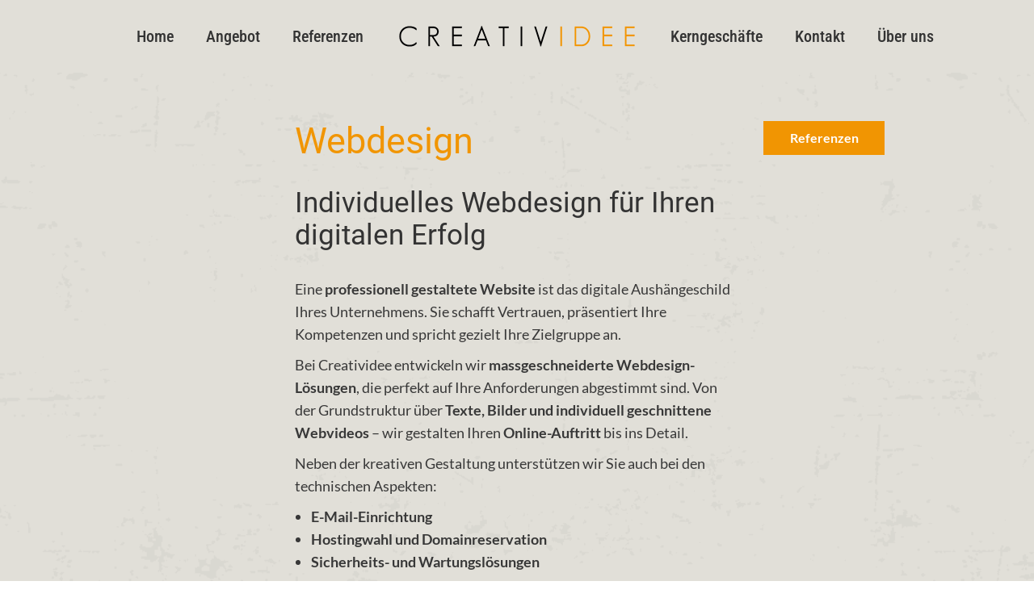

--- FILE ---
content_type: text/html; charset=UTF-8
request_url: https://creatividee.ch/webdesign-mit-wordpress-als-cms/
body_size: 18207
content:
<!DOCTYPE html>
<!--[if !(IE 6) | !(IE 7) | !(IE 8)  ]><!--><html lang="de" class="no-js">
<!--<![endif]--><head><script data-no-optimize="1">var litespeed_docref=sessionStorage.getItem("litespeed_docref");litespeed_docref&&(Object.defineProperty(document,"referrer",{get:function(){return litespeed_docref}}),sessionStorage.removeItem("litespeed_docref"));</script> <meta charset="UTF-8" /><meta name="viewport" content="width=device-width, initial-scale=1, maximum-scale=1, user-scalable=0"/><meta name="theme-color" content="#f19502"/><link rel="profile" href="https://gmpg.org/xfn/11" /><meta name='robots' content='index, follow, max-image-preview:large, max-snippet:-1, max-video-preview:-1' /><title>Webdesign mit Wordpress als cms - creatividee</title><meta name="description" content="Mit einer professionell produzierten Webseite und einem ansprechenden Webdesign geben Sie Ihrem Unternehmen ein sympathisches Gesich ." /><link rel="canonical" href="https://creatividee.ch/webdesign-mit-wordpress-als-cms/" /><meta property="og:locale" content="de_DE" /><meta property="og:type" content="article" /><meta property="og:title" content="Webdesign mit Wordpress als cms - creatividee" /><meta property="og:description" content="Mit einer professionell produzierten Webseite und einem ansprechenden Webdesign geben Sie Ihrem Unternehmen ein sympathisches Gesich ." /><meta property="og:url" content="https://creatividee.ch/webdesign-mit-wordpress-als-cms/" /><meta property="og:site_name" content="creatividee" /><meta property="article:publisher" content="https://www.facebook.com/creatividee.ch/?fref=ts" /><meta property="article:modified_time" content="2025-11-25T10:35:38+00:00" /><meta property="og:image" content="https://creatividee.ch/wp-content/uploads/2024/09/GAT-devices-scaled.webp" /><meta property="og:image:width" content="2560" /><meta property="og:image:height" content="1707" /><meta property="og:image:type" content="image/webp" /><meta name="twitter:card" content="summary_large_image" /><meta name="twitter:label1" content="Geschätzte Lesezeit" /><meta name="twitter:data1" content="16 Minuten" /> <script type="application/ld+json" class="yoast-schema-graph">{"@context":"https://schema.org","@graph":[{"@type":"WebPage","@id":"https://creatividee.ch/webdesign-mit-wordpress-als-cms/","url":"https://creatividee.ch/webdesign-mit-wordpress-als-cms/","name":"Webdesign mit Wordpress als cms - creatividee","isPartOf":{"@id":"https://creatividee.ch/#website"},"primaryImageOfPage":{"@id":"https://creatividee.ch/webdesign-mit-wordpress-als-cms/#primaryimage"},"image":{"@id":"https://creatividee.ch/webdesign-mit-wordpress-als-cms/#primaryimage"},"thumbnailUrl":"https://creatividee.ch/wp-content/uploads/2024/09/GAT-devices-scaled.webp","datePublished":"2017-03-28T11:53:36+00:00","dateModified":"2025-11-25T10:35:38+00:00","description":"Mit einer professionell produzierten Webseite und einem ansprechenden Webdesign geben Sie Ihrem Unternehmen ein sympathisches Gesich .","breadcrumb":{"@id":"https://creatividee.ch/webdesign-mit-wordpress-als-cms/#breadcrumb"},"inLanguage":"de","potentialAction":[{"@type":"ReadAction","target":["https://creatividee.ch/webdesign-mit-wordpress-als-cms/"]}]},{"@type":"ImageObject","inLanguage":"de","@id":"https://creatividee.ch/webdesign-mit-wordpress-als-cms/#primaryimage","url":"https://creatividee.ch/wp-content/uploads/2024/09/GAT-devices-scaled.webp","contentUrl":"https://creatividee.ch/wp-content/uploads/2024/09/GAT-devices-scaled.webp","width":2560,"height":1707,"caption":"Reiseveranstalter Website"},{"@type":"BreadcrumbList","@id":"https://creatividee.ch/webdesign-mit-wordpress-als-cms/#breadcrumb","itemListElement":[{"@type":"ListItem","position":1,"name":"Startseite","item":"https://creatividee.ch/"},{"@type":"ListItem","position":2,"name":"Webdesign mit WordPress als cms"}]},{"@type":"WebSite","@id":"https://creatividee.ch/#website","url":"https://creatividee.ch/","name":"creatividee","description":"","publisher":{"@id":"https://creatividee.ch/#organization"},"potentialAction":[{"@type":"SearchAction","target":{"@type":"EntryPoint","urlTemplate":"https://creatividee.ch/?s={search_term_string}"},"query-input":{"@type":"PropertyValueSpecification","valueRequired":true,"valueName":"search_term_string"}}],"inLanguage":"de"},{"@type":"Organization","@id":"https://creatividee.ch/#organization","name":"creatividee solutions gmbh","url":"https://creatividee.ch/","logo":{"@type":"ImageObject","inLanguage":"de","@id":"https://creatividee.ch/#/schema/logo/image/","url":"https://creatividee.ch/wp-content/uploads/2017/03/CSG17Logo420x39-1.png","contentUrl":"https://creatividee.ch/wp-content/uploads/2017/03/CSG17Logo420x39-1.png","width":420,"height":39,"caption":"creatividee solutions gmbh"},"image":{"@id":"https://creatividee.ch/#/schema/logo/image/"},"sameAs":["https://www.facebook.com/creatividee.ch/?fref=ts"]}]}</script> <link rel="alternate" type="application/rss+xml" title="creatividee &raquo; Feed" href="https://creatividee.ch/feed/" /><link rel="alternate" type="application/rss+xml" title="creatividee &raquo; Kommentar-Feed" href="https://creatividee.ch/comments/feed/" /><link rel="alternate" title="oEmbed (JSON)" type="application/json+oembed" href="https://creatividee.ch/wp-json/oembed/1.0/embed?url=https%3A%2F%2Fcreatividee.ch%2Fwebdesign-mit-wordpress-als-cms%2F" /><link rel="alternate" title="oEmbed (XML)" type="text/xml+oembed" href="https://creatividee.ch/wp-json/oembed/1.0/embed?url=https%3A%2F%2Fcreatividee.ch%2Fwebdesign-mit-wordpress-als-cms%2F&#038;format=xml" /><link data-optimized="2" rel="stylesheet" href="https://creatividee.ch/wp-content/litespeed/css/35cbb08afc460822d645295b3c1ad5ff.css?ver=511f5" /> <script type="litespeed/javascript" data-src="https://creatividee.ch/wp-includes/js/jquery/jquery.min.js?ver=3.7.1" id="jquery-core-js"></script> <script></script><link rel="https://api.w.org/" href="https://creatividee.ch/wp-json/" /><link rel="alternate" title="JSON" type="application/json" href="https://creatividee.ch/wp-json/wp/v2/pages/15347" /><link rel="EditURI" type="application/rsd+xml" title="RSD" href="https://creatividee.ch/xmlrpc.php?rsd" /><link rel='shortlink' href='https://creatividee.ch/?p=15347' /><meta name="generator" content="Powered by WPBakery Page Builder - drag and drop page builder for WordPress."/><meta name="redi-version" content="1.2.7" /><meta name="generator" content="Powered by Slider Revolution 6.7.38 - responsive, Mobile-Friendly Slider Plugin for WordPress with comfortable drag and drop interface." /><link rel="icon" href="https://creatividee.ch/wp-content/uploads/2017/01/CSG-17-Favicon-16x16.png" type="image/png" sizes="16x16"/><link rel="icon" href="https://creatividee.ch/wp-content/uploads/2017/01/CSG-17-Favicon-32x32.png" type="image/png" sizes="32x32"/>
<noscript><style>.wpb_animate_when_almost_visible { opacity: 1; }</style></noscript></head><body data-cmplz=1 id="the7-body" class="wp-singular page-template-default page page-id-15347 wp-embed-responsive wp-theme-dt-the7 the7-core-ver-2.7.12 title-off dt-responsive-on right-mobile-menu-close-icon ouside-menu-close-icon mobile-hamburger-close-bg-enable mobile-hamburger-close-bg-hover-enable  fade-medium-mobile-menu-close-icon fade-small-menu-close-icon fixed-page-bg srcset-enabled btn-flat custom-btn-color custom-btn-hover-color phantom-sticky phantom-disable-decoration phantom-main-logo-on sticky-mobile-header top-header first-switch-logo-left first-switch-menu-right second-switch-logo-left second-switch-menu-right right-mobile-menu layzr-loading-on no-avatars popup-message-style the7-ver-14.2.0 dt-fa-compatibility wpb-js-composer js-comp-ver-8.7.2 vc_responsive"><div id="page" >
<a class="skip-link screen-reader-text" href="#content">Zum Inhalt springen</a><div class="masthead split-header fully-inside full-height medium-mobile-menu-icon dt-parent-menu-clickable show-sub-menu-on-hover" ><div class="top-bar top-bar-empty top-bar-line-hide"><div class="top-bar-bg" ></div><div class="mini-widgets left-widgets"></div><div class="mini-widgets right-widgets"></div></div><header class="header-bar" role="banner"><div class="branding"><div id="site-title" class="assistive-text">creatividee</div><div id="site-description" class="assistive-text"></div>
<a class="same-logo" href="https://creatividee.ch/"><img data-lazyloaded="1" src="[data-uri]" class=" preload-me" data-src="https://creatividee.ch/wp-content/uploads/2024/09/ci-logo-schwarz-300x34-1.png" data-srcset="https://creatividee.ch/wp-content/uploads/2024/09/ci-logo-schwarz-300x34-1.png 300w, https://creatividee.ch/wp-content/uploads/2024/09/ci-logo-schwarz-600x68-1.png 600w" width="300" height="34" data-sizes="300px" alt="creatividee" /></a></div><nav class="navigation"><ul id="split_left-menu" class="main-nav underline-decoration upwards-line outside-item-remove-margin"><li class="menu-item menu-item-type-custom menu-item-object-custom menu-item-home menu-item-17617 first depth-0"><a href='https://creatividee.ch/#!/about_section' data-level='1' data-ps2id-api='true'><span class="menu-item-text"><span class="menu-text">Home</span></span></a></li><li class="menu-item menu-item-type-custom menu-item-object-custom menu-item-home menu-item-17616 depth-0"><a href='https://creatividee.ch/#!/angebot' data-level='1' data-ps2id-api='true'><span class="menu-item-text"><span class="menu-text">Angebot</span></span></a></li><li class="menu-item menu-item-type-custom menu-item-object-custom menu-item-home menu-item-17618 last depth-0"><a href='https://creatividee.ch/#!/referenzen' data-level='1' data-ps2id-api='true'><span class="menu-item-text"><span class="menu-text">Referenzen</span></span></a></li></ul></nav><nav class="navigation"><ul id="split_right-menu" class="main-nav underline-decoration upwards-line outside-item-remove-margin"><li class="menu-item menu-item-type-custom menu-item-object-custom current-menu-ancestor current-menu-parent menu-item-has-children menu-item-17669 first has-children depth-0"><a href='#' data-level='1' aria-haspopup='true' aria-expanded='false' data-ps2id-api='true'><span class="menu-item-text"><span class="menu-text">Kerngeschäfte</span></span></a><ul class="sub-nav level-arrows-on" role="group"><li class="menu-item menu-item-type-post_type menu-item-object-page menu-item-17668 first depth-1"><a href='https://creatividee.ch/grafikdesign-corporate-publishing/' data-level='2' data-ps2id-api='true'><span class="menu-item-text"><span class="menu-text">Grafik</span></span></a></li><li class="menu-item menu-item-type-post_type menu-item-object-page menu-item-17679 depth-1"><a href='https://creatividee.ch/werbung-und-werbemittel-werbeagentur/' data-level='2' data-ps2id-api='true'><span class="menu-item-text"><span class="menu-text">Werbung</span></span></a></li><li class="menu-item menu-item-type-post_type menu-item-object-page current-menu-item page_item page-item-15347 current_page_item menu-item-17680 act depth-1"><a href='https://creatividee.ch/webdesign-mit-wordpress-als-cms/' data-level='2' data-ps2id-api='true'><span class="menu-item-text"><span class="menu-text">Webdesign</span></span></a></li><li class="menu-item menu-item-type-post_type menu-item-object-page menu-item-17681 depth-1"><a href='https://creatividee.ch/firmen-newsletter/' data-level='2' data-ps2id-api='true'><span class="menu-item-text"><span class="menu-text">Firmen-Newsletter</span></span></a></li><li class="menu-item menu-item-type-post_type menu-item-object-page menu-item-17678 depth-1"><a href='https://creatividee.ch/werbebildschirme-digital-signage/' data-level='2' data-ps2id-api='true'><span class="menu-item-text"><span class="menu-text">Digital Signage</span></span></a></li><li class="menu-item menu-item-type-post_type menu-item-object-page menu-item-17682 depth-1"><a href='https://creatividee.ch/videoschnitt/' data-level='2' data-ps2id-api='true'><span class="menu-item-text"><span class="menu-text">Videoschnitt</span></span></a></li><li class="menu-item menu-item-type-post_type menu-item-object-page menu-item-17683 depth-1"><a href='https://creatividee.ch/praesentationen-firmenpraesentationen/' data-level='2' data-ps2id-api='true'><span class="menu-item-text"><span class="menu-text">Präsentationen</span></span></a></li></ul></li><li class="menu-item menu-item-type-post_type menu-item-object-page menu-item-17685 depth-0"><a href='https://creatividee.ch/kontakt-aufnehmen-mit-creatividee/' data-level='1' data-ps2id-api='true'><span class="menu-item-text"><span class="menu-text">Kontakt</span></span></a></li><li class="menu-item menu-item-type-post_type menu-item-object-page menu-item-has-children menu-item-17686 last has-children depth-0"><a href='https://creatividee.ch/about-us/' data-level='1' aria-haspopup='true' aria-expanded='false' data-ps2id-api='true'><span class="menu-item-text"><span class="menu-text">Über uns</span></span></a><ul class="sub-nav level-arrows-on" role="group"><li class="menu-item menu-item-type-post_type menu-item-object-page menu-item-19156 first depth-1"><a href='https://creatividee.ch/referenzen/' data-level='2' data-ps2id-api='true'><span class="menu-item-text"><span class="menu-text">Referenzen</span></span></a></li><li class="menu-item menu-item-type-post_type menu-item-object-page menu-item-19448 depth-1"><a href='https://creatividee.ch/netzwerk-und-partner-von-creatividee/' data-level='2' data-ps2id-api='true'><span class="menu-item-text"><span class="menu-text">Netzwerk</span></span></a></li></ul></li></ul></nav></header></div><div role="navigation" aria-label="Main Menu" class="dt-mobile-header mobile-menu-show-divider"><div class="dt-close-mobile-menu-icon" aria-label="Close" role="button" tabindex="0"><div class="close-line-wrap"><span class="close-line"></span><span class="close-line"></span><span class="close-line"></span></div></div><ul id="mobile-menu" class="mobile-main-nav"><li class="menu-item menu-item-type-custom menu-item-object-custom menu-item-home menu-item-18859 first depth-0"><a href='https://creatividee.ch/#angebot' data-level='1' data-ps2id-api='true'><span class="menu-item-text"><span class="menu-text">Angebot</span></span></a></li><li class="menu-item menu-item-type-post_type menu-item-object-page menu-item-18860 depth-0"><a href='https://creatividee.ch/referenzen/' data-level='1' data-ps2id-api='true'><span class="menu-item-text"><span class="menu-text">Referenzen</span></span></a></li><li class="menu-item menu-item-type-custom menu-item-object-custom current-menu-ancestor current-menu-parent menu-item-has-children menu-item-18861 has-children depth-0"><a href='#' data-level='1' aria-haspopup='true' aria-expanded='false' data-ps2id-api='true'><span class="menu-item-text"><span class="menu-text">Kerngeschäft</span></span></a><ul class="sub-nav level-arrows-on" role="group"><li class="menu-item menu-item-type-post_type menu-item-object-page menu-item-18866 first depth-1"><a href='https://creatividee.ch/grafikdesign-corporate-publishing/' data-level='2' data-ps2id-api='true'><span class="menu-item-text"><span class="menu-text">Grafik</span></span></a></li><li class="menu-item menu-item-type-post_type menu-item-object-page menu-item-18862 depth-1"><a href='https://creatividee.ch/werbung-und-werbemittel-werbeagentur/' data-level='2' data-ps2id-api='true'><span class="menu-item-text"><span class="menu-text">Werbung</span></span></a></li><li class="menu-item menu-item-type-post_type menu-item-object-page current-menu-item page_item page-item-15347 current_page_item menu-item-18864 act depth-1"><a href='https://creatividee.ch/webdesign-mit-wordpress-als-cms/' data-level='2' data-ps2id-api='true'><span class="menu-item-text"><span class="menu-text">Webdesign</span></span></a></li><li class="menu-item menu-item-type-post_type menu-item-object-page menu-item-18867 depth-1"><a href='https://creatividee.ch/firmen-newsletter/' data-level='2' data-ps2id-api='true'><span class="menu-item-text"><span class="menu-text">Firmen-Newsletter</span></span></a></li><li class="menu-item menu-item-type-post_type menu-item-object-page menu-item-18863 depth-1"><a href='https://creatividee.ch/werbebildschirme-digital-signage/' data-level='2' data-ps2id-api='true'><span class="menu-item-text"><span class="menu-text">Digital Signage</span></span></a></li><li class="menu-item menu-item-type-post_type menu-item-object-page menu-item-18865 depth-1"><a href='https://creatividee.ch/videoschnitt/' data-level='2' data-ps2id-api='true'><span class="menu-item-text"><span class="menu-text">Videoschnitt</span></span></a></li><li class="menu-item menu-item-type-post_type menu-item-object-page menu-item-18868 depth-1"><a href='https://creatividee.ch/praesentationen-firmenpraesentationen/' data-level='2' data-ps2id-api='true'><span class="menu-item-text"><span class="menu-text">Präsentationen</span></span></a></li></ul></li><li class="menu-item menu-item-type-post_type menu-item-object-page menu-item-18869 depth-0"><a href='https://creatividee.ch/kontakt-aufnehmen-mit-creatividee/' data-level='1' data-ps2id-api='true'><span class="menu-item-text"><span class="menu-text">Kontakt</span></span></a></li><li class="menu-item menu-item-type-post_type menu-item-object-page menu-item-18870 last depth-0"><a href='https://creatividee.ch/about-us/' data-level='1' data-ps2id-api='true'><span class="menu-item-text"><span class="menu-text">Über uns</span></span></a></li></ul><div class='mobile-mini-widgets-in-menu'></div></div><div id="main" class="sidebar-none sidebar-divider-off"><div class="main-gradient"></div><div class="wf-wrap"><div class="wf-container-main"><div id="content" class="content" role="main"><div class="wpb-content-wrapper"><div class="vc_row wpb_row vc_row-fluid"><div class="wpb_column vc_column_container vc_col-sm-12 vc_hidden-xs"><div class="vc_column-inner"><div class="wpb_wrapper"><div class="vc_empty_space"   style="height: 60px"><span class="vc_empty_space_inner"></span></div></div></div></div></div><div data-vc-full-width="true" data-vc-full-width-temp="true" data-vc-full-width-init="false" data-vc-stretch-content="true" class="vc_row wpb_row vc_row-fluid vc_row-no-padding"><div class="wpb_column vc_column_container vc_col-sm-3"><div class="vc_column-inner"><div class="wpb_wrapper"><div class="wpb_text_column wpb_content_element  wpb_animate_when_almost_visible wpb_fadeInLeft fadeInLeft vc_custom_1726066703301" ><div class="wpb_wrapper"><p style="text-align: center;"><iframe data-placeholder-image="https://creatividee.ch/wp-content/plugins/complianz-gdpr/assets/images/placeholders/default-minimal.jpg" data-category="statistics" data-service="vimeo" class="cmplz-placeholder-element cmplz-iframe cmplz-iframe-styles cmplz-video " data-cmplz-target="src" data-src-cmplz="https://player.vimeo.com/video/202067060?autoplay=1&amp;loop=1&amp;title=0&amp;byline=0&amp;portrait=0"  src="about:blank"  width="270" height="209" frameborder="0" allowfullscreen="allowfullscreen"><span data-mce-type="bookmark" style="display: inline-block; width: 0px; overflow: hidden; line-height: 0;" class="mce_SELRES_start">﻿</span></iframe></p></div></div></div></div></div><div class="wpb_column vc_column_container vc_col-sm-6"><div class="vc_column-inner vc_custom_1726483622823"><div class="wpb_wrapper"><div class="wpb_text_column wpb_content_element " ><div class="wpb_wrapper"><h1>Webdesign</h1></div></div><div class="vc_empty_space"   style="height: 32px"><span class="vc_empty_space_inner"></span></div><div class="wpb_text_column wpb_content_element " ><div class="wpb_wrapper"><h2>Individuelles Webdesign für Ihren digitalen Erfolg</h2></div></div><div class="vc_empty_space"   style="height: 32px"><span class="vc_empty_space_inner"></span></div><div class="wpb_text_column wpb_content_element " ><div class="wpb_wrapper"><p data-pm-slice="1 1 &#091;&#093;">Eine <strong>professionell gestaltete Website</strong> ist das digitale Aushängeschild Ihres Unternehmens. Sie schafft Vertrauen, präsentiert Ihre Kompetenzen und spricht gezielt Ihre Zielgruppe an.</p><p data-pm-slice="1 1 &#091;&#093;">Bei Creatividee entwickeln wir <strong>massgeschneiderte Webdesign-Lösungen</strong>, die perfekt auf Ihre Anforderungen abgestimmt sind. Von der Grundstruktur über <strong>Texte, Bilder und individuell geschnittene Webvideos</strong> – wir gestalten Ihren <strong>Online-Auftritt</strong> bis ins Detail.</p><p data-pm-slice="1 1 &#091;&#093;">Neben der kreativen Gestaltung unterstützen wir Sie auch bei den technischen Aspekten:</p><ul><li><strong>E-Mail-Einrichtung</strong></li><li><strong>Hostingwahl und Domainreservation</strong></li><li><strong>Sicherheits- und Wartungslösungen</strong></li></ul><p data-pm-slice="1 1 &#091;&#093;">Wir entwickeln Ihre Website auf der bewährten Plattform <strong>WordPress</strong>. Das bedeutet maximale Flexibilität: Sie können Inhalte einfach selbst aktualisieren und an die wachsenden Anforderungen Ihres Unternehmens anpassen.</p><p data-pm-slice="1 1 &#091;&#093;">Lassen Sie Ihre Website für Sie arbeiten. Kontaktieren Sie uns noch heute, um Ihre digitale Präsenz zu optimieren!</p></div></div><div class="vc_empty_space"   style="height: 40px"><span class="vc_empty_space_inner"></span></div></div></div></div><div class="wpb_column vc_column_container vc_col-sm-3 vc_hidden-xs"><div class="vc_column-inner"><div class="wpb_wrapper"><a href="https://creatividee.ch/referenzen/" class="default-btn-shortcode dt-btn dt-btn-m link-hover-off anchor-link btn-inline-left  vc_custom_1726067129911" id="default-btn-f8276e2e7464ac37b7c4d068669ac98b" style="width:150px;" title="Referenzen"><span>Referenzen</span></a></div></div></div></div><div class="vc_row-full-width vc_clearfix"></div><div data-vc-full-width="true" data-vc-full-width-temp="true" data-vc-full-width-init="false" data-vc-stretch-content="true" class="vc_row wpb_row vc_row-fluid vc_row-no-padding"><div class="wpb_column vc_column_container vc_col-sm-3 vc_hidden-sm vc_hidden-xs"><div class="vc_column-inner"><div class="wpb_wrapper"></div></div></div><div class="wpb_column vc_column_container vc_col-sm-6 vc_hidden-sm vc_hidden-xs"><div class="vc_column-inner vc_custom_1726483971101"><div class="wpb_wrapper"><div class="wpb_text_column wpb_content_element " ><div class="wpb_wrapper"><h3 style="text-align: left;">Warum creatividee?</h3><p data-pm-slice="1 1 &#091;&#093;">Wir stehen für Webdesign, das begeistert – und das mit klaren Vorteilen:</p></div></div><div class="vc_empty_space"   style="height: 32px"><span class="vc_empty_space_inner"></span></div><div class="vc_row wpb_row vc_inner vc_row-fluid"><div class="wpb_column vc_column_container vc_col-sm-6"><div class="vc_column-inner"><div class="wpb_wrapper"><div class="uavc-list-icon uavc-list-icon-wrapper ult-adjust-bottom-margin   "><ul class="uavc-list"><li><div class="uavc-list-content" id="list-icon-wrap-4879"><div class="uavc-list-icon  " data-animation="" data-animation-delay="03" style="margin-right:10px;"><div class="ult-just-icon-wrapper  "><div class="align-icon" style="text-align:center;"><div class="aio-icon circle "  style="color:#ffffff;background:#f19502;font-size:30px;display:inline-block;">
<i class="Defaults-bolt flash"></i></div></div></div></div><span  data-ultimate-target='#list-icon-wrap-4879 .uavc-list-desc'  data-responsive-json-new='{"font-size":"","line-height":""}'  class="uavc-list-desc ult-responsive" style=""></p><h3><strong>Schnell</strong></h3><p data-pm-slice="1 1 &#091;&quot;list&quot;,{&quot;spread&quot;:false,&quot;start&quot;:1117,&quot;end&quot;:1415},&quot;regular_list_item&quot;,{&quot;start&quot;:1117,&quot;end&quot;:1187}&#093;">Nach einem ersten Kennenlernen legen wir sofort los.</p><p></span></div></li><li><div class="uavc-list-content" id="list-icon-wrap-4374"><div class="uavc-list-icon  " data-animation="" data-animation-delay="03" style="margin-right:10px;"><div class="ult-just-icon-wrapper  "><div class="align-icon" style="text-align:center;"><div class="aio-icon circle "  style="color:#ffffff;background:#f19502;font-size:30px;display:inline-block;">
<i class="Defaults-spinner"></i></div></div></div></div><span  data-ultimate-target='#list-icon-wrap-4374 .uavc-list-desc'  data-responsive-json-new='{"font-size":"","line-height":""}'  class="uavc-list-desc ult-responsive" style=""></p><h3><strong>Innovativ</strong></h3><p data-pm-slice="1 1 &#091;&quot;list&quot;,{&quot;spread&quot;:false,&quot;start&quot;:1117,&quot;end&quot;:1415},&quot;regular_list_item&quot;,{&quot;start&quot;:1188,&quot;end&quot;:1264}&#093;">Wir nutzen neueste Technologien für optimale Ergebnisse.</p><p></span></div></li></ul></div></div></div></div><div class="wpb_column vc_column_container vc_col-sm-6"><div class="vc_column-inner"><div class="wpb_wrapper"><div class="uavc-list-icon uavc-list-icon-wrapper ult-adjust-bottom-margin   "><ul class="uavc-list"><li><div class="uavc-list-content" id="list-icon-wrap-3007"><div class="uavc-list-icon  " data-animation="" data-animation-delay="03" style="margin-right:10px;"><div class="ult-just-icon-wrapper  "><div class="align-icon" style="text-align:center;"><div class="aio-icon circle "  style="color:#ffffff;background:#f19502;font-size:30px;display:inline-block;">
<i class="Defaults-lightbulb-o"></i></div></div></div></div><span  data-ultimate-target='#list-icon-wrap-3007 .uavc-list-desc'  data-responsive-json-new='{"font-size":"","line-height":""}'  class="uavc-list-desc ult-responsive" style=""></p><h3><strong>Kreativ</strong></h3><p data-pm-slice="1 1 &#091;&quot;list&quot;,{&quot;spread&quot;:false,&quot;start&quot;:1117,&quot;end&quot;:1415},&quot;regular_list_item&quot;,{&quot;start&quot;:1265,&quot;end&quot;:1338}&#093;">Benutzerfreundlichkeit trifft auf individuelles Design.</p><p></span></div></li><li><div class="uavc-list-content" id="list-icon-wrap-4471"><div class="uavc-list-icon  " data-animation="" data-animation-delay="03" style="margin-right:10px;"><div class="ult-just-icon-wrapper  "><div class="align-icon" style="text-align:center;"><div class="aio-icon circle "  style="color:#ffffff;background:#f19502;font-size:30px;display:inline-block;">
<i class="Defaults-dollar usd"></i></div></div></div></div><span  data-ultimate-target='#list-icon-wrap-4471 .uavc-list-desc'  data-responsive-json-new='{"font-size":"","line-height":""}'  class="uavc-list-desc ult-responsive" style=""></p><h3><strong>Preiswert</strong></h3><p data-pm-slice="1 1 &#091;&quot;list&quot;,{&quot;spread&quot;:false,&quot;start&quot;:1117,&quot;end&quot;:1415},&quot;regular_list_item&quot;,{&quot;start&quot;:1339,&quot;end&quot;:1415}&#093;">Wir setzen auf bewährte Technik und effiziente Prozesse.</p><p></span></div></li></ul></div></div></div></div></div><div class="vc_empty_space"   style="height: 32px"><span class="vc_empty_space_inner"></span></div></div></div></div><div class="wpb_column vc_column_container vc_col-sm-3 vc_hidden-sm vc_hidden-xs"><div class="vc_column-inner"><div class="wpb_wrapper"><div class="vc_empty_space"   style="height: 32px"><span class="vc_empty_space_inner"></span></div><div  class="wpb_single_image wpb_content_element vc_align_right  wpb_animate_when_almost_visible wpb_fadeInRight fadeInRight"><figure class="wpb_wrapper vc_figure"><div class="vc_single_image-wrapper   vc_box_border_grey"><img data-lazyloaded="1" src="[data-uri]" fetchpriority="high" decoding="async" width="1024" height="683" data-src="https://creatividee.ch/wp-content/uploads/2024/09/Schlaesckschnaeuzli-devices-1024x683.webp" class="vc_single_image-img attachment-large" alt="" title="Website" data-srcset="https://creatividee.ch/wp-content/uploads/2024/09/Schlaesckschnaeuzli-devices-1024x683.webp 1024w, https://creatividee.ch/wp-content/uploads/2024/09/Schlaesckschnaeuzli-devices-300x200.webp 300w, https://creatividee.ch/wp-content/uploads/2024/09/Schlaesckschnaeuzli-devices-768x512.webp 768w, https://creatividee.ch/wp-content/uploads/2024/09/Schlaesckschnaeuzli-devices-1536x1024.webp 1536w, https://creatividee.ch/wp-content/uploads/2024/09/Schlaesckschnaeuzli-devices-2048x1365.webp 2048w" data-sizes="(max-width: 1024px) 100vw, 1024px"  data-dt-location="https://creatividee.ch/webdesign-mit-wordpress-als-cms/schlaesckschnaeuzli-devices/" /></div></figure></div></div></div></div></div><div class="vc_row-full-width vc_clearfix"></div><div data-vc-full-width="true" data-vc-full-width-temp="true" data-vc-full-width-init="false" data-vc-stretch-content="true" class="vc_row wpb_row vc_row-fluid vc_row-no-padding"><div class="wpb_column vc_column_container vc_col-sm-3 vc_hidden-lg vc_hidden-md"><div class="vc_column-inner"><div class="wpb_wrapper"></div></div></div><div class="wpb_column vc_column_container vc_col-sm-6 vc_hidden-lg vc_hidden-md"><div class="vc_column-inner vc_custom_1738847458768"><div class="wpb_wrapper"><div class="wpb_text_column wpb_content_element " ><div class="wpb_wrapper"><h4 style="text-align: left;">Darum sind wir der ideale Partner für Ihre neue Website – Wir sind</h4></div></div><div class="vc_empty_space"   style="height: 32px"><span class="vc_empty_space_inner"></span></div><div class="smile_icon_list_wrap ult_info_list_container ult-adjust-bottom-margin  "><ul class="smile_icon_list left square with_bg"><li class="icon_list_item" style=" font-size:72px;"><div class="icon_list_icon" data-animation="" data-animation-delay="03" style="font-size:24px;border-width:1px;border-style:none;background:#f19502;color:#ffffff;border-color:#333333;"><i class="Defaults-spinner" ></i></div><div class="icon_description" id="Info-list-wrap-3990" style="font-size:24px;"><div class="icon_description_text ult-responsive"  data-ultimate-target='#Info-list-wrap-3990 .icon_description_text'  data-responsive-json-new='{"font-size":"desktop:13px;","line-height":"desktop:18px;"}'  style=""><h4 style="text-align: left;"><span style="color: #f19502;">innovativ</span></h4><p data-pm-slice="1 1 &#091;&quot;list&quot;,{&quot;spread&quot;:false,&quot;start&quot;:1117,&quot;end&quot;:1415},&quot;regular_list_item&quot;,{&quot;start&quot;:1188,&quot;end&quot;:1264}&#093;">Wir nutzen neueste Technologien für optimale Ergebnisse.</p><p>&nbsp;</p><p>&nbsp;</p></div></div><div class="icon_list_connector" data-animation="fadeInUp" data-animation-delay="03" style="border-right-width: 1px;border-right-style: dashed;border-color: #f19502;"></div></li><li class="icon_list_item" style=" font-size:72px;"><div class="icon_list_icon" data-animation="" data-animation-delay="03" style="font-size:24px;border-width:1px;border-style:none;background:#f19502;color:#ffffff;border-color:#333333;"><i class="Defaults-bolt flash" ></i></div><div class="icon_description" id="Info-list-wrap-9848" style="font-size:24px;"><div class="icon_description_text ult-responsive"  data-ultimate-target='#Info-list-wrap-9848 .icon_description_text'  data-responsive-json-new='{"font-size":"desktop:13px;","line-height":"desktop:18px;"}'  style=""><h4 style="text-align: left;"><span style="color: #f19502;">schnell</span></h4><p style="text-align: left;">Nachdem wir uns kennengelernt, haben können wir loslegen.</p></div></div><div class="icon_list_connector" data-animation="fadeInUp" data-animation-delay="03" style="border-right-width: 1px;border-right-style: dashed;border-color: #f19502;"></div></li><li class="icon_list_item" style=" font-size:72px;"><div class="icon_list_icon" data-animation="" data-animation-delay="03" style="font-size:24px;border-width:1px;border-style:none;background:#f19502;color:#ffffff;border-color:#333333;"><i class="Defaults-lightbulb-o" ></i></div><div class="icon_description" id="Info-list-wrap-1949" style="font-size:24px;"><div class="icon_description_text ult-responsive"  data-ultimate-target='#Info-list-wrap-1949 .icon_description_text'  data-responsive-json-new='{"font-size":"desktop:13px;","line-height":"desktop:18px;"}'  style=""><h4 style="text-align: left;"><span style="color: #f19502;">kreativ</span></h4><p data-pm-slice="1 1 &#091;&quot;list&quot;,{&quot;spread&quot;:false,&quot;start&quot;:1117,&quot;end&quot;:1415},&quot;regular_list_item&quot;,{&quot;start&quot;:1265,&quot;end&quot;:1338}&#093;">Benutzerfreundlichkeit trifft auf individuelles Design.</p></div></div><div class="icon_list_connector" data-animation="fadeInUp" data-animation-delay="03" style="border-right-width: 1px;border-right-style: dashed;border-color: #f19502;"></div></li><li class="icon_list_item" style=" font-size:72px;"><div class="icon_list_icon" data-animation="" data-animation-delay="03" style="font-size:24px;border-width:1px;border-style:none;background:#f19502;color:#ffffff;border-color:#333333;"><i class="Defaults-dollar usd" ></i></div><div class="icon_description" id="Info-list-wrap-7459" style="font-size:24px;"><div class="icon_description_text ult-responsive"  data-ultimate-target='#Info-list-wrap-7459 .icon_description_text'  data-responsive-json-new='{"font-size":"desktop:13px;","line-height":"desktop:18px;"}'  style=""><h4 style="text-align: left;"><span style="color: #f19502;">preiswert</span></h4><p data-pm-slice="1 1 &#091;&quot;list&quot;,{&quot;spread&quot;:false,&quot;start&quot;:1117,&quot;end&quot;:1415},&quot;regular_list_item&quot;,{&quot;start&quot;:1339,&quot;end&quot;:1415}&#093;">Wir setzen auf bewährte Technik und effiziente Prozesse.</p></div></div><div class="icon_list_connector" data-animation="fadeInUp" data-animation-delay="03" style="border-right-width: 1px;border-right-style: dashed;border-color: #f19502;"></div></li></ul></div><div class="vc_empty_space"   style="height: 32px"><span class="vc_empty_space_inner"></span></div></div></div></div><div class="wpb_column vc_column_container vc_col-sm-3 vc_hidden-lg vc_hidden-md"><div class="vc_column-inner"><div class="wpb_wrapper"><div  class="wpb_single_image wpb_content_element vc_align_right  wpb_animate_when_almost_visible wpb_fadeInRight fadeInRight"><figure class="wpb_wrapper vc_figure"><div class="vc_single_image-wrapper   vc_box_border_grey"><img data-lazyloaded="1" src="[data-uri]" fetchpriority="high" decoding="async" width="1024" height="683" data-src="https://creatividee.ch/wp-content/uploads/2024/09/Schlaesckschnaeuzli-devices-1024x683.webp" class="vc_single_image-img attachment-large" alt="" title="Website" data-srcset="https://creatividee.ch/wp-content/uploads/2024/09/Schlaesckschnaeuzli-devices-1024x683.webp 1024w, https://creatividee.ch/wp-content/uploads/2024/09/Schlaesckschnaeuzli-devices-300x200.webp 300w, https://creatividee.ch/wp-content/uploads/2024/09/Schlaesckschnaeuzli-devices-768x512.webp 768w, https://creatividee.ch/wp-content/uploads/2024/09/Schlaesckschnaeuzli-devices-1536x1024.webp 1536w, https://creatividee.ch/wp-content/uploads/2024/09/Schlaesckschnaeuzli-devices-2048x1365.webp 2048w" data-sizes="(max-width: 1024px) 100vw, 1024px"  data-dt-location="https://creatividee.ch/webdesign-mit-wordpress-als-cms/schlaesckschnaeuzli-devices/" /></div></figure></div><div class="vc_empty_space"   style="height: 32px"><span class="vc_empty_space_inner"></span></div></div></div></div></div><div class="vc_row-full-width vc_clearfix"></div><div data-vc-full-width="true" data-vc-full-width-temp="true" data-vc-full-width-init="false" data-vc-stretch-content="true" class="vc_row wpb_row vc_row-fluid vc_row-no-padding"><div class="wpb_column vc_column_container vc_col-sm-12 vc_hidden-lg vc_hidden-md vc_hidden-sm"><div class="vc_column-inner"><div class="wpb_wrapper"><div class="btn-align-center"><a href="https://creatividee.ch/referenzen/" class="default-btn-shortcode dt-btn dt-btn-m link-hover-off anchor-link  vc_custom_1726482586695" id="default-btn-16691e76ff34dd17f4b0aa232d97e8e0" style="width:150px;" title="Referenzen"><span>Referenzen</span></a></div><div class="vc_empty_space"   style="height: 64px"><span class="vc_empty_space_inner"></span></div></div></div></div></div><div class="vc_row-full-width vc_clearfix"></div><div data-vc-full-width="true" data-vc-full-width-temp="true" data-vc-full-width-init="false" data-vc-stretch-content="true" class="vc_row wpb_row vc_row-fluid vc_row-no-padding"><div class="wpb_column vc_column_container vc_col-sm-3 vc_hidden-sm"><div class="vc_column-inner"><div class="wpb_wrapper"></div></div></div><div class="wpb_column vc_column_container vc_col-sm-6 vc_hidden-sm"><div class="vc_column-inner"><div class="wpb_wrapper"><div class="vc_tta-container" data-vc-action="collapse"><div class="vc_general vc_tta vc_tta-tabs vc_tta-color-grey vc_tta-style-classic vc_tta-shape-rounded vc_tta-spacing-1 vc_tta-tabs-position-top vc_tta-controls-align-left"><div class="vc_tta-tabs-container"><ul class="vc_tta-tabs-list" role="tablist"><li class="vc_tta-tab vc_active" data-vc-tab role="presentation"><a href="#1737562704241-68cd2ca4-5a7c" data-vc-tabs data-vc-container=".vc_tta" role="tab" aria-selected="false" id="tab-1737562704241-68cd2ca4-5a7c"><i class="vc_tta-icon fas fa-tags"></i><span class="vc_tta-title-text">Preisbeispiele</span></a></li><li class="vc_tta-tab" data-vc-tab role="presentation"><a href="#1737562704867-a47feae3-5fd4" data-vc-tabs data-vc-container=".vc_tta" role="tab" aria-selected="false" id="tab-1737562704867-a47feae3-5fd4"><i class="vc_tta-icon far fa-question-circle"></i><span class="vc_tta-title-text">Stichworte</span></a></li></ul></div><div class="vc_tta-panels-container"><div class="vc_tta-panels"><div class="vc_tta-panel vc_active" id="1737562704241-68cd2ca4-5a7c" data-vc-content=".vc_tta-panel-body"><div class="vc_tta-panel-heading"><h4 class="vc_tta-panel-title"><a href="#1737562704241-68cd2ca4-5a7c" data-vc-accordion data-vc-container=".vc_tta-container"><i class="vc_tta-icon fas fa-tags"></i><span class="vc_tta-title-text">Preisbeispiele</span></a></h4></div><div class="vc_tta-panel-body"><div class="vc_empty_space"   style="height: 32px"><span class="vc_empty_space_inner"></span></div><div class="wpb_text_column wpb_content_element " ><div class="wpb_wrapper"><h1><span style="color: #ff9900;"><span style="color: #000000;">Preis</span>gestaltung</span></h1></div></div><div class="vc_empty_space"   style="height: 32px"><span class="vc_empty_space_inner"></span></div><div class="wpb_text_column wpb_content_element " ><div class="wpb_wrapper"><p>Unser flexibles Preismodell gibt Ihnen die Freiheit, aktiv an Ihrer Website mitzuwirken. Lassen Sie uns wissen, welche Leistungen Sie benötigen – wir erstellen ein <strong>individuelles Angebot, </strong>das genau auf Ihre Bedürfnisse zugeschnitten ist.</p><p>Auf Wunsch integrieren wir einen <strong>Webshop</strong> mit verschiedenen Zahlungssystemen wie Vorauskasse, Kreditkarte oder Twint.</p><p>Selbstverständlich sind auch mehrsprachige Websites oder umfangreichere Webprojekte möglich.</p><p><strong>Wir beraten Sie gerne – <a href="https://creatividee.ch/kontakt-aufnehmen-mit-creatividee/">kontaktieren</a> Sie uns!</strong></p></div></div><div class="vc_empty_space"   style="height: 32px"><span class="vc_empty_space_inner"></span></div><div class="wpb_text_column wpb_content_element " ><div class="wpb_wrapper"><p><em>Alle Preisbeispiele </em><em>verstehen sich zzgl. gesetzlicher Mehrwertsteuer.</em></p></div></div><div class="vc_empty_space"   style="height: 16px"><span class="vc_empty_space_inner"></span></div><div class="vc_row wpb_row vc_inner vc_row-fluid vc_row-o-equal-height vc_row-flex"><div class="wpb_column vc_column_container vc_col-sm-4 vc_col-has-fill"><div class="vc_column-inner vc_custom_1737562851627"><div class="wpb_wrapper"><div class="vc_empty_space"   style="height: 32px"><span class="vc_empty_space_inner"></span></div><div class="wpb_text_column wpb_content_element " ><div class="wpb_wrapper"><h2 style="text-align: center;">YouDo</h2></div></div><div class="vc_empty_space"   style="height: 32px"><span class="vc_empty_space_inner"></span></div><div class="wpb_text_column wpb_content_element  vc_custom_1734198722212" ><div class="wpb_wrapper"><h2 style="text-align: center;"><span style="color: #ffffff;">CHF 5890.–</span></h2></div></div><div class="vc_empty_space"   style="height: 32px"><span class="vc_empty_space_inner"></span></div><div class="wpb_text_column wpb_content_element " ><div class="wpb_wrapper"><p><em>Ab-Preis</em></p><p>Sie bereits ein fertiges Konzept sowie alle notwendigen Inhalte (Bilder, Logos, Texte)? Perfekt!</p><ul><li>Ihre Domain und Ihr Hosting sind bereits eingerichtet, es besteht bereits ein Vertrag.</li><li>Wir suchen für Sie ein passendes Template, implementieren es auf Ihrem Server und fügen Ihre Inhalte in das neue Webdesign ein.</li><li>Erstellung von maximal 10 Seiten in einer Sprache, optimiert für Desktop und Mobil.</li><li>Die Inhalte pflegen Sie in Zukunft selbst.</li><li>Ihre Website ist datenschutzkonform (DSG) und für SEO-Optimierung vorbereitet.</li></ul></div></div><div class="vc_empty_space"   style="height: 32px"><span class="vc_empty_space_inner"></span></div></div></div></div><div class="wpb_column vc_column_container vc_col-sm-4 vc_col-has-fill"><div class="vc_column-inner vc_custom_1737562883396"><div class="wpb_wrapper"><div class="vc_empty_space"   style="height: 32px"><span class="vc_empty_space_inner"></span></div><div class="wpb_text_column wpb_content_element " ><div class="wpb_wrapper"><h2 style="text-align: center;">WeDo</h2></div></div><div class="vc_empty_space"   style="height: 32px"><span class="vc_empty_space_inner"></span></div><div class="wpb_text_column wpb_content_element  vc_custom_1734198732206" ><div class="wpb_wrapper"><h2 style="text-align: center;"><span style="color: #ffffff;">CHF 6990.–</span></h2></div></div><div class="vc_empty_space"   style="height: 32px"><span class="vc_empty_space_inner"></span></div><div class="wpb_text_column wpb_content_element " ><div class="wpb_wrapper"><p><em>Ab-Preis</em></p><p data-pm-slice="1 1 &#091;&#093;">Sie haben noch keine konkrete Vorstellung? Kein Problem!</p><ul><li data-pm-slice="1 1 &#091;&#093;">Wir suchen für Sie eine geeignete Vorlage und erstellen ein massgeschneidertes Konzept.</li><li>Sie liefern uns Texte und Bilder, wir setzen sie professionell um.</li><li>Erstellung von maximal 15 Seiten in einer Sprache, optimiert für Desktop und Mobil.</li><li>Sie können zukünftig Inhalte selbst über Ihren Computer verwalten. Wir unterstützen Sie bei der Bildbearbeitung.</li><li>Ihre Website ist datenschutzkonform (DSG) und für SEO-Optimierung vorbereitet.</li></ul></div></div><div class="vc_empty_space"   style="height: 32px"><span class="vc_empty_space_inner"></span></div></div></div></div><div class="wpb_column vc_column_container vc_col-sm-4 vc_col-has-fill"><div class="vc_column-inner vc_custom_1737562890704"><div class="wpb_wrapper"><div class="vc_empty_space"   style="height: 32px"><span class="vc_empty_space_inner"></span></div><div class="wpb_text_column wpb_content_element " ><div class="wpb_wrapper"><h2 style="text-align: center;">WeDoAll</h2></div></div><div class="vc_empty_space"   style="height: 32px"><span class="vc_empty_space_inner"></span></div><div class="wpb_text_column wpb_content_element  vc_custom_1734198744587" ><div class="wpb_wrapper"><h2 style="text-align: center;"><span style="color: #ffffff;">CHF 8990.–</span></h2></div></div><div class="vc_empty_space"   style="height: 32px"><span class="vc_empty_space_inner"></span></div><div class="wpb_text_column wpb_content_element " ><div class="wpb_wrapper"><p><em>Ab-Preis</em></p><p>Möchten Sie sich um nichts kümmern? Wir übernehmen alles für Sie!</p><ul><li>Wir reservieren eine neue Domain und organisieren den Hosting-Vertrag.</li><li>Wir suchen eine passende Vorlage und setzen sie für Sie um.</li><li>Ihre gelieferten Texte werden professionell überarbeitet und mit passenden Bildern ergänzt – für einen modernen und sympathischen Online-Auftritt.</li><li>Ihre Website wird optimal für Desktop und Mobil umgesetzt.</li><li>Ihre Website ist datenschutzkonform (DSG) und für SEO-Optimierung vorbereitet.</li></ul></div></div><div class="vc_empty_space"   style="height: 32px"><span class="vc_empty_space_inner"></span></div></div></div></div></div><div class="vc_empty_space"   style="height: 32px"><span class="vc_empty_space_inner"></span></div><div class="btn-align-center"><a href="mailto:info@creatividee.ch?subject=Preisofferte Webseite" class="default-btn-shortcode dt-btn dt-btn-l link-hover-off anchor-link  vc_custom_1715063049302" id="default-btn-dcbfa27b59777e675b2f1dd105a7bbf7" style="width:250px;"><span>Preisofferte Webseite</span></a></div><div class="vc_empty_space"   style="height: 32px"><span class="vc_empty_space_inner"></span></div><div class="vc_row wpb_row vc_inner vc_row-fluid"><div class="wpb_column vc_column_container vc_col-sm-12"><div class="vc_column-inner"><div class="wpb_wrapper"><div class="wpb_video_widget wpb_content_element vc_clearfix   vc_video-aspect-ratio-169 vc_video-el-width-100 vc_video-align-left" ><div class="wpb_wrapper"><div class="wpb_video_wrapper"><iframe data-lazyloaded="1" src="about:blank" title="Services CSG" data-litespeed-src="https://player.vimeo.com/video/203124404?h=0db215a5fc&amp;dnt=1&amp;app_id=122963" width="500" height="281" frameborder="0" allow="autoplay; fullscreen; picture-in-picture; clipboard-write"></iframe></div></div></div><div class="vc_empty_space"   style="height: 32px"><span class="vc_empty_space_inner"></span></div></div></div></div></div></div></div><div class="vc_tta-panel" id="1737562704867-a47feae3-5fd4" data-vc-content=".vc_tta-panel-body"><div class="vc_tta-panel-heading"><h4 class="vc_tta-panel-title"><a href="#1737562704867-a47feae3-5fd4" data-vc-accordion data-vc-container=".vc_tta-container"><i class="vc_tta-icon far fa-question-circle"></i><span class="vc_tta-title-text">Stichworte</span></a></h4></div><div class="vc_tta-panel-body"><div class="vc_empty_space"   style="height: 32px"><span class="vc_empty_space_inner"></span></div><div class="wpb_text_column wpb_content_element " ><div class="wpb_wrapper"><h1><span style="color: #ff9900;"><span style="color: #000000;">Wissens</span>wertes</span></h1></div></div><div class="vc_empty_space"   style="height: 32px"><span class="vc_empty_space_inner"></span></div><div class="vc_row wpb_row vc_inner vc_row-fluid"><div class="wpb_column vc_column_container vc_col-sm-4"><div class="vc_column-inner"><div class="wpb_wrapper"><div class="wpb_text_column wpb_content_element " ><div class="wpb_wrapper"><h4><strong>Domain</strong></h4><p>Eine Domain ist der eindeutig identifizierbare Name Ihrer Website. Domains werden in einem zentralen Register verwaltet, und die Regeln für die Vergabe legt die zuständige Stelle der jeweiligen Top-Level-Domain fest (z. B. SWITCH für .ch-Domains bis 2026).</p><p>Das Domain Name System (DNS) ist hierarchisch aufgebaut. Es gibt zwei Hauptkategorien von Top-Level-Domains:</p><ul><li>Generische Top-Level-Domains (gTLDs): z. B. .com, .net, .org</li><li>Länderspezifische Top-Level-Domains (ccTLDs): z. B. .ch (Schweiz), .de (Deutschland), .at (Österreich)</li></ul><p>Die Domain-Verfügbarkeit kann online über verschiedene Dienste geprüft werden.<br />
Die jährlichen Kosten für eine Domain liegen bei ca. CHF 12 bis CHF 25.</p></div></div><div class="vc_empty_space"   style="height: 32px"><span class="vc_empty_space_inner"></span></div></div></div></div><div class="wpb_column vc_column_container vc_col-sm-4"><div class="vc_column-inner"><div class="wpb_wrapper"><div class="wpb_text_column wpb_content_element " ><div class="wpb_wrapper"><h4><strong>Hosting</strong></h4><p>Damit Ihre Website jederzeit erreichbar ist, benötigen Sie Webhosting. Hosting-Anbieter stellen Ihnen Speicherplatz auf einem Server zur Verfügung, der rund um die Uhr online ist.</p><p>Je nach Leistungsumfang starten die jährlichen Kosten ab ca. CHF 120.</p></div></div><div class="vc_empty_space"   style="height: 32px"><span class="vc_empty_space_inner"></span></div><div class="wpb_text_column wpb_content_element " ><div class="wpb_wrapper"><h4><strong>E-Mail</strong></h4><p>Sobald Sie eine Domain besitzen und einen Hosting-Vertrag abgeschlossen haben, können Sie Ihre eigenen E-Mail-Konten einrichten.</p><p>Die meisten Hosting-Provider bieten zwischen 25 und 100 oder mehr E-Mail-Konten ohne zusätzliche Kosten an. Die Verwaltung der Konten können Sie bequem selbst über das Hosting-Dashboard durchführen.</p></div></div><div class="vc_empty_space"   style="height: 32px"><span class="vc_empty_space_inner"></span></div><div class="wpb_text_column wpb_content_element " ><div class="wpb_wrapper"><h4><strong>Wartung</strong></h4><p>Das Internet entwickelt sich stetig weiter, und Ihre Website muss Schritt halten. Regelmäßige Wartung sorgt dafür, dass Sicherheitsupdates und neue Funktionen reibungslos integriert werden.</p><p>Durch Wartungsverträge können Sie sicherstellen, dass Software-Updates keinen negativen Einfluss auf die Erreichbarkeit und Sicherheit Ihrer Website haben.</p></div></div><div class="vc_empty_space"   style="height: 32px"><span class="vc_empty_space_inner"></span></div></div></div></div><div class="wpb_column vc_column_container vc_col-sm-4"><div class="vc_column-inner"><div class="wpb_wrapper"><div class="wpb_text_column wpb_content_element " ><div class="wpb_wrapper"><h4><strong>CMS</strong></h4><p>Ein Content Management System (CMS) ist eine Software zur einfachen Erstellung, Bearbeitung und Verwaltung von Website-Inhalten – meist ohne umfangreiche Programmierkenntnisse.</p><p>Ein CMS ermöglicht die medienneutrale Datenhaltung, sodass Inhalte flexibel als HTML- oder PDF-Dokumente bereitgestellt werden können. Meistens wird eine Datenbank genutzt, es gibt aber auch Flat-File-CMS, die Inhalte in Dateien speichern.</p><p>Bekannte Open-Source-CMS:</p><ul><li>WordPress</li><li>Joomla</li><li>TYPO3</li><li>Drupal</li></ul></div></div><div class="vc_empty_space"   style="height: 32px"><span class="vc_empty_space_inner"></span></div></div></div></div></div></div></div></div></div></div></div></div></div></div><div class="wpb_column vc_column_container vc_col-sm-3 vc_hidden-sm"><div class="vc_column-inner"><div class="wpb_wrapper"></div></div></div></div><div class="vc_row-full-width vc_clearfix"></div><div class="vc_row wpb_row vc_row-fluid"><div class="wpb_column vc_column_container vc_col-sm-12 vc_hidden-lg vc_hidden-md vc_hidden-xs"><div class="vc_column-inner"><div class="wpb_wrapper"><div class="vc_tta-container" data-vc-action="collapse"><div class="vc_general vc_tta vc_tta-tabs vc_tta-color-grey vc_tta-style-classic vc_tta-shape-rounded vc_tta-spacing-1 vc_tta-tabs-position-top vc_tta-controls-align-left"><div class="vc_tta-tabs-container"><ul class="vc_tta-tabs-list" role="tablist"><li class="vc_tta-tab vc_active" data-vc-tab role="presentation"><a href="#1738847487861-ceb83e64-dff9" data-vc-tabs data-vc-container=".vc_tta" role="tab" aria-selected="false" id="tab-1738847487861-ceb83e64-dff9"><i class="vc_tta-icon fas fa-tags"></i><span class="vc_tta-title-text">Preisbeispiele</span></a></li><li class="vc_tta-tab" data-vc-tab role="presentation"><a href="#1738847488509-9ed55cb7-b93f" data-vc-tabs data-vc-container=".vc_tta" role="tab" aria-selected="false" id="tab-1738847488509-9ed55cb7-b93f"><i class="vc_tta-icon far fa-question-circle"></i><span class="vc_tta-title-text">Stichworte</span></a></li></ul></div><div class="vc_tta-panels-container"><div class="vc_tta-panels"><div class="vc_tta-panel vc_active" id="1738847487861-ceb83e64-dff9" data-vc-content=".vc_tta-panel-body"><div class="vc_tta-panel-heading"><h4 class="vc_tta-panel-title"><a href="#1738847487861-ceb83e64-dff9" data-vc-accordion data-vc-container=".vc_tta-container"><i class="vc_tta-icon fas fa-tags"></i><span class="vc_tta-title-text">Preisbeispiele</span></a></h4></div><div class="vc_tta-panel-body"><div class="vc_empty_space"   style="height: 32px"><span class="vc_empty_space_inner"></span></div><div class="wpb_text_column wpb_content_element " ><div class="wpb_wrapper"><h1><span style="color: #ff9900;"><span style="color: #000000;">Preis</span>gestaltung</span></h1></div></div><div class="vc_empty_space"   style="height: 32px"><span class="vc_empty_space_inner"></span></div><div class="wpb_text_column wpb_content_element " ><div class="wpb_wrapper"><p>Unser flexibles Preismodell gibt Ihnen die Freiheit, aktiv an Ihrer Website mitzuwirken. Lassen Sie uns wissen, welche Leistungen Sie benötigen – wir erstellen ein <strong>individuelles Angebot, </strong>das genau auf Ihre Bedürfnisse zugeschnitten ist.</p><p>Auf Wunsch integrieren wir einen <strong>Webshop</strong> mit verschiedenen Zahlungssystemen wie Vorauskasse, Kreditkarte oder Twint.</p><p>Selbstverständlich sind auch mehrsprachige Websites oder umfangreichere Webprojekte möglich.</p><p><strong>Wir beraten Sie gerne – <a href="https://creatividee.ch/kontakt-aufnehmen-mit-creatividee/">kontaktieren</a> Sie uns!</strong></p></div></div><div class="vc_empty_space"   style="height: 32px"><span class="vc_empty_space_inner"></span></div><div class="wpb_text_column wpb_content_element " ><div class="wpb_wrapper"><p><em>Alle Preisbeispiele </em><em>verstehen sich zzgl. gesetzlicher Mehrwertsteuer.</em></p></div></div><div class="vc_empty_space"   style="height: 16px"><span class="vc_empty_space_inner"></span></div><div class="vc_row wpb_row vc_inner vc_row-fluid vc_row-o-equal-height vc_row-flex"><div class="wpb_column vc_column_container vc_col-sm-4 vc_col-has-fill"><div class="vc_column-inner vc_custom_1737562851627"><div class="wpb_wrapper"><div class="vc_empty_space"   style="height: 32px"><span class="vc_empty_space_inner"></span></div><div class="wpb_text_column wpb_content_element " ><div class="wpb_wrapper"><h2 style="text-align: center;">YouDo</h2></div></div><div class="vc_empty_space"   style="height: 32px"><span class="vc_empty_space_inner"></span></div><div class="wpb_text_column wpb_content_element  vc_custom_1734198722212" ><div class="wpb_wrapper"><h2 style="text-align: center;"><span style="color: #ffffff;">CHF 5890.–</span></h2></div></div><div class="vc_empty_space"   style="height: 32px"><span class="vc_empty_space_inner"></span></div><div class="wpb_text_column wpb_content_element " ><div class="wpb_wrapper"><p><em>Ab-Preis</em></p><p>Sie bereits ein fertiges Konzept sowie alle notwendigen Inhalte (Bilder, Logos, Texte)? Perfekt!</p><ul><li>Ihre Domain und Ihr Hosting sind bereits eingerichtet, es besteht bereits ein Vertrag.</li><li>Wir suchen für Sie ein passendes Template, implementieren es auf Ihrem Server und fügen Ihre Inhalte in das neue Webdesign ein.</li><li>Erstellung von maximal 10 Seiten in einer Sprache, optimiert für Desktop und Mobil.</li><li>Die Inhalte pflegen Sie in Zukunft selbst.</li><li>Ihre Website ist datenschutzkonform (DSG) und für SEO-Optimierung vorbereitet.</li></ul></div></div><div class="vc_empty_space"   style="height: 32px"><span class="vc_empty_space_inner"></span></div></div></div></div><div class="wpb_column vc_column_container vc_col-sm-4 vc_col-has-fill"><div class="vc_column-inner vc_custom_1737562883396"><div class="wpb_wrapper"><div class="vc_empty_space"   style="height: 32px"><span class="vc_empty_space_inner"></span></div><div class="wpb_text_column wpb_content_element " ><div class="wpb_wrapper"><h2 style="text-align: center;">WeDo</h2></div></div><div class="vc_empty_space"   style="height: 32px"><span class="vc_empty_space_inner"></span></div><div class="wpb_text_column wpb_content_element  vc_custom_1734198732206" ><div class="wpb_wrapper"><h2 style="text-align: center;"><span style="color: #ffffff;">CHF 6990.–</span></h2></div></div><div class="vc_empty_space"   style="height: 32px"><span class="vc_empty_space_inner"></span></div><div class="wpb_text_column wpb_content_element " ><div class="wpb_wrapper"><p><em>Ab-Preis</em></p><p data-pm-slice="1 1 &#091;&#093;">Sie haben noch keine konkrete Vorstellung? Kein Problem!</p><ul><li data-pm-slice="1 1 &#091;&#093;">Wir suchen für Sie eine geeignete Vorlage und erstellen ein massgeschneidertes Konzept.</li><li>Sie liefern uns Texte und Bilder, wir setzen sie professionell um.</li><li>Erstellung von maximal 15 Seiten in einer Sprache, optimiert für Desktop und Mobil.</li><li>Sie können zukünftig Inhalte selbst über Ihren Computer verwalten. Wir unterstützen Sie bei der Bildbearbeitung.</li><li>Ihre Website ist datenschutzkonform (DSG) und für SEO-Optimierung vorbereitet.</li></ul></div></div><div class="vc_empty_space"   style="height: 32px"><span class="vc_empty_space_inner"></span></div></div></div></div><div class="wpb_column vc_column_container vc_col-sm-4 vc_col-has-fill"><div class="vc_column-inner vc_custom_1737562890704"><div class="wpb_wrapper"><div class="vc_empty_space"   style="height: 32px"><span class="vc_empty_space_inner"></span></div><div class="wpb_text_column wpb_content_element " ><div class="wpb_wrapper"><h2 style="text-align: center;">WeDoAll</h2></div></div><div class="vc_empty_space"   style="height: 32px"><span class="vc_empty_space_inner"></span></div><div class="wpb_text_column wpb_content_element  vc_custom_1734198744587" ><div class="wpb_wrapper"><h2 style="text-align: center;"><span style="color: #ffffff;">CHF 8990.–</span></h2></div></div><div class="vc_empty_space"   style="height: 32px"><span class="vc_empty_space_inner"></span></div><div class="wpb_text_column wpb_content_element " ><div class="wpb_wrapper"><p><em>Ab-Preis</em></p><p>Möchten Sie sich um nichts kümmern? Wir übernehmen alles für Sie!</p><ul><li>Wir reservieren eine neue Domain und organisieren den Hosting-Vertrag.</li><li>Wir suchen eine passende Vorlage und setzen sie für Sie um.</li><li>Ihre gelieferten Texte werden professionell überarbeitet und mit passenden Bildern ergänzt – für einen modernen und sympathischen Online-Auftritt.</li><li>Ihre Website wird optimal für Desktop und Mobil umgesetzt.</li><li>Ihre Website ist datenschutzkonform (DSG) und für SEO-Optimierung vorbereitet.</li></ul></div></div><div class="vc_empty_space"   style="height: 32px"><span class="vc_empty_space_inner"></span></div></div></div></div></div><div class="vc_empty_space"   style="height: 32px"><span class="vc_empty_space_inner"></span></div><div class="btn-align-center"><a href="mailto:info@creatividee.ch?subject=Preisofferte Webseite" class="default-btn-shortcode dt-btn dt-btn-l link-hover-off anchor-link  vc_custom_1715063049302" id="default-btn-dcbfa27b59777e675b2f1dd105a7bbf7" style="width:250px;"><span>Preisofferte Webseite</span></a></div><div class="vc_empty_space"   style="height: 32px"><span class="vc_empty_space_inner"></span></div><div class="vc_row wpb_row vc_inner vc_row-fluid"><div class="wpb_column vc_column_container vc_col-sm-12"><div class="vc_column-inner"><div class="wpb_wrapper"><div class="wpb_video_widget wpb_content_element vc_clearfix   vc_video-aspect-ratio-169 vc_video-el-width-100 vc_video-align-left" ><div class="wpb_wrapper"><div class="wpb_video_wrapper"><iframe data-lazyloaded="1" src="about:blank" title="Services CSG" data-litespeed-src="https://player.vimeo.com/video/203124404?h=0db215a5fc&amp;dnt=1&amp;app_id=122963" width="500" height="281" frameborder="0" allow="autoplay; fullscreen; picture-in-picture; clipboard-write"></iframe></div></div></div><div class="vc_empty_space"   style="height: 32px"><span class="vc_empty_space_inner"></span></div></div></div></div></div></div></div><div class="vc_tta-panel" id="1738847488509-9ed55cb7-b93f" data-vc-content=".vc_tta-panel-body"><div class="vc_tta-panel-heading"><h4 class="vc_tta-panel-title"><a href="#1738847488509-9ed55cb7-b93f" data-vc-accordion data-vc-container=".vc_tta-container"><i class="vc_tta-icon far fa-question-circle"></i><span class="vc_tta-title-text">Stichworte</span></a></h4></div><div class="vc_tta-panel-body"><div class="vc_empty_space"   style="height: 32px"><span class="vc_empty_space_inner"></span></div><div class="wpb_text_column wpb_content_element " ><div class="wpb_wrapper"><h1><span style="color: #ff9900;"><span style="color: #000000;">Wissens</span>wertes</span></h1></div></div><div class="vc_empty_space"   style="height: 32px"><span class="vc_empty_space_inner"></span></div><div class="vc_row wpb_row vc_inner vc_row-fluid"><div class="wpb_column vc_column_container vc_col-sm-6"><div class="vc_column-inner"><div class="wpb_wrapper"><div class="wpb_text_column wpb_content_element " ><div class="wpb_wrapper"><h4><strong>Domain</strong></h4><p>Eine Domain ist der eindeutig identifizierbare Name Ihrer Website. Domains werden in einem zentralen Register verwaltet, und die Regeln für die Vergabe legt die zuständige Stelle der jeweiligen Top-Level-Domain fest (z. B. SWITCH für .ch-Domains bis 2026).</p><p>Das Domain Name System (DNS) ist hierarchisch aufgebaut. Es gibt zwei Hauptkategorien von Top-Level-Domains:</p><ul><li>Generische Top-Level-Domains (gTLDs): z. B. .com, .net, .org</li><li>Länderspezifische Top-Level-Domains (ccTLDs): z. B. .ch (Schweiz), .de (Deutschland), .at (Österreich)</li></ul><p>Die Domain-Verfügbarkeit kann online über verschiedene Dienste geprüft werden.<br />
Die jährlichen Kosten für eine Domain liegen bei ca. CHF 12 bis CHF 25.</p></div></div><div class="vc_empty_space"   style="height: 32px"><span class="vc_empty_space_inner"></span></div><div class="wpb_text_column wpb_content_element " ><div class="wpb_wrapper"><h4><strong>Hosting</strong></h4><p>Damit Ihre Website jederzeit erreichbar ist, benötigen Sie Webhosting. Hosting-Anbieter stellen Ihnen Speicherplatz auf einem Server zur Verfügung, der rund um die Uhr online ist.</p><p>Je nach Leistungsumfang starten die jährlichen Kosten ab ca. CHF 120.</p></div></div><div class="vc_empty_space"   style="height: 32px"><span class="vc_empty_space_inner"></span></div></div></div></div><div class="wpb_column vc_column_container vc_col-sm-6"><div class="vc_column-inner"><div class="wpb_wrapper"><div class="wpb_text_column wpb_content_element " ><div class="wpb_wrapper"><h4><strong>E-Mail</strong></h4><p>Sobald Sie eine Domain besitzen und einen Hosting-Vertrag abgeschlossen haben, können Sie Ihre eigenen E-Mail-Konten einrichten.</p><p>Die meisten Hosting-Provider bieten zwischen 25 und 100 oder mehr E-Mail-Konten ohne zusätzliche Kosten an. Die Verwaltung der Konten können Sie bequem selbst über das Hosting-Dashboard durchführen.</p></div></div><div class="vc_empty_space"   style="height: 32px"><span class="vc_empty_space_inner"></span></div><div class="wpb_text_column wpb_content_element " ><div class="wpb_wrapper"><h4><strong>Wartung</strong></h4><p>Das Internet entwickelt sich stetig weiter, und Ihre Website muss Schritt halten. Regelmäßige Wartung sorgt dafür, dass Sicherheitsupdates und neue Funktionen reibungslos integriert werden.</p><p>Durch Wartungsverträge können Sie sicherstellen, dass Software-Updates keinen negativen Einfluss auf die Erreichbarkeit und Sicherheit Ihrer Website haben.</p></div></div><div class="vc_empty_space"   style="height: 32px"><span class="vc_empty_space_inner"></span></div><div class="wpb_text_column wpb_content_element " ><div class="wpb_wrapper"><h4><strong>CMS</strong></h4><p>Ein Content Management System (CMS) ist eine Software zur einfachen Erstellung, Bearbeitung und Verwaltung von Website-Inhalten – meist ohne umfangreiche Programmierkenntnisse.</p><p>Ein CMS ermöglicht die medienneutrale Datenhaltung, sodass Inhalte flexibel als HTML- oder PDF-Dokumente bereitgestellt werden können. Meistens wird eine Datenbank genutzt, es gibt aber auch Flat-File-CMS, die Inhalte in Dateien speichern.</p><p>Bekannte Open-Source-CMS:</p><ul><li>WordPress</li><li>Joomla</li><li>TYPO3</li><li>Drupal</li></ul></div></div><div class="vc_empty_space"   style="height: 32px"><span class="vc_empty_space_inner"></span></div></div></div></div></div></div></div></div></div></div></div></div></div></div></div><div data-vc-full-width="true" data-vc-full-width-temp="true" data-vc-full-width-init="false" data-vc-stretch-content="true" class="vc_row wpb_row vc_row-fluid vc_row-no-padding"><div class="wpb_column vc_column_container vc_col-sm-3"><div class="vc_column-inner"><div class="wpb_wrapper"></div></div></div><div class="wpb_column vc_column_container vc_col-sm-6 vc_hidden-lg vc_hidden-md"><div class="vc_column-inner vc_custom_1726482559813"><div class="wpb_wrapper"><div class="vc_empty_space"   style="height: 64px"><span class="vc_empty_space_inner"></span></div><div class="btn-align-center"><a href="https://creatividee.ch/referenzen/" class="default-btn-shortcode dt-btn dt-btn-m link-hover-off anchor-link  vc_custom_1726482586695" id="default-btn-16691e76ff34dd17f4b0aa232d97e8e0" style="width:150px;" title="Referenzen"><span>Referenzen</span></a></div><div class="vc_empty_space"   style="height: 64px"><span class="vc_empty_space_inner"></span></div></div></div></div><div class="wpb_column vc_column_container vc_col-sm-3 vc_hidden-sm vc_hidden-xs"><div class="vc_column-inner"><div class="wpb_wrapper"></div></div></div></div><div class="vc_row-full-width vc_clearfix"></div><div class="vc_row wpb_row vc_row-fluid"><div class="wpb_column vc_column_container vc_col-sm-12"><div class="vc_column-inner"><div class="wpb_wrapper"><div class="vc_empty_space"   style="height: 32px"><span class="vc_empty_space_inner"></span></div><div class="vc_empty_space"   style="height: 32px"><span class="vc_empty_space_inner"></span></div></div></div></div></div><div class="vc_row wpb_row vc_row-fluid"><div class="wpb_column vc_column_container vc_col-sm-12 vc_hidden-sm vc_hidden-xs"><div class="vc_column-inner"><div class="wpb_wrapper"><div class="dt-photos-shortcode slider-wrapper owl-carousel dt-owl-carousel-init  shortcode-instagram dt-gallery-container arrows-light enable-mobile-arrows" data-padding-side="5" data-autoslide="true" data-delay="3000" data-loop="true" data-arrows="true"><article class="post post-17878 attachment type-attachment status-inherit hentry no-img description-off"><figure class="rollover-project links-hovers-disabled">
<a href="https://creatividee.ch/wp-content/uploads/2024/05/Website-Mockup_2.png" class="rollover rollover-zoom dt-pswp-item layzr-bg" title="Website" data-dt-img-description=""  data-large_image_width="960" data-large_image_height = "696" ><img decoding="async" class="preload-me lazy-load aspect" src="data:image/svg+xml,%3Csvg%20xmlns%3D&#39;http%3A%2F%2Fwww.w3.org%2F2000%2Fsvg&#39;%20viewBox%3D&#39;0%200%20289%20210&#39;%2F%3E" data-src="https://creatividee.ch/wp-content/uploads/2024/05/Website-Mockup_2-289x210.png" data-srcset="https://creatividee.ch/wp-content/uploads/2024/05/Website-Mockup_2-289x210.png 289w, https://creatividee.ch/wp-content/uploads/2024/05/Website-Mockup_2-578x420.png 578w" loading="eager" style="--ratio: 289 / 210" sizes="(max-width: 289px) 100vw, 289px" alt="Website" width="289" height="210"  /></a></figure></article><article class="post post-18285 attachment type-attachment status-inherit hentry no-img description-off"><figure class="rollover-project links-hovers-disabled">
<a href="https://creatividee.ch/wp-content/uploads/2024/09/alfanature_website-scaled.webp" class="rollover rollover-zoom dt-pswp-item layzr-bg" title="Website" data-dt-img-description=""  data-large_image_width="2560" data-large_image_height = "1860" ><img decoding="async" class="preload-me lazy-load aspect" src="data:image/svg+xml,%3Csvg%20xmlns%3D&#39;http%3A%2F%2Fwww.w3.org%2F2000%2Fsvg&#39;%20viewBox%3D&#39;0%200%20289%20210&#39;%2F%3E" data-src="https://creatividee.ch/wp-content/uploads/2024/09/alfanature_website-scaled-289x210.webp" data-srcset="https://creatividee.ch/wp-content/uploads/2024/09/alfanature_website-scaled-289x210.webp 289w, https://creatividee.ch/wp-content/uploads/2024/09/alfanature_website-scaled-578x420.webp 578w" loading="eager" style="--ratio: 289 / 210" sizes="(max-width: 289px) 100vw, 289px" alt="Website" width="289" height="210"  /></a></figure></article><article class="post post-18410 attachment type-attachment status-inherit hentry no-img description-off"><figure class="rollover-project links-hovers-disabled">
<a href="https://creatividee.ch/wp-content/uploads/2024/09/trainbutlers-scaled.webp" class="rollover rollover-zoom dt-pswp-item layzr-bg" title="Website" data-dt-img-description=""  data-large_image_width="2560" data-large_image_height = "1707" ><img decoding="async" class="preload-me lazy-load aspect" src="data:image/svg+xml,%3Csvg%20xmlns%3D&#39;http%3A%2F%2Fwww.w3.org%2F2000%2Fsvg&#39;%20viewBox%3D&#39;0%200%20314%20210&#39;%2F%3E" data-src="https://creatividee.ch/wp-content/uploads/2024/09/trainbutlers-scaled-314x210.webp" data-srcset="https://creatividee.ch/wp-content/uploads/2024/09/trainbutlers-scaled-314x210.webp 314w, https://creatividee.ch/wp-content/uploads/2024/09/trainbutlers-scaled-628x420.webp 628w" loading="eager" style="--ratio: 314 / 210" sizes="(max-width: 314px) 100vw, 314px" alt="Website" width="314" height="210"  /></a></figure></article><article class="post post-18282 attachment type-attachment status-inherit hentry no-img description-off"><figure class="rollover-project links-hovers-disabled">
<a href="https://creatividee.ch/wp-content/uploads/2024/09/alban-coaching-website-scaled.webp" class="rollover rollover-zoom dt-pswp-item layzr-bg" title="Website Coaching" data-dt-img-description=""  data-large_image_width="2560" data-large_image_height = "2542" ><img decoding="async" class="preload-me lazy-load aspect" src="data:image/svg+xml,%3Csvg%20xmlns%3D&#39;http%3A%2F%2Fwww.w3.org%2F2000%2Fsvg&#39;%20viewBox%3D&#39;0%200%20211%20210&#39;%2F%3E" data-src="https://creatividee.ch/wp-content/uploads/2024/09/alban-coaching-website-scaled-211x210.webp" data-srcset="https://creatividee.ch/wp-content/uploads/2024/09/alban-coaching-website-scaled-211x210.webp 211w, https://creatividee.ch/wp-content/uploads/2024/09/alban-coaching-website-scaled-422x420.webp 422w" loading="eager" style="--ratio: 211 / 210" sizes="(max-width: 211px) 100vw, 211px" alt="" width="211" height="210"  /></a></figure></article><article class="post post-18411 attachment type-attachment status-inherit hentry no-img description-off"><figure class="rollover-project links-hovers-disabled">
<a href="https://creatividee.ch/wp-content/uploads/2024/09/reviconta-web-scaled.webp" class="rollover rollover-zoom dt-pswp-item layzr-bg" title="Treuhand Website" data-dt-img-description=""  data-large_image_width="2560" data-large_image_height = "2055" ><img decoding="async" class="preload-me lazy-load aspect" src="data:image/svg+xml,%3Csvg%20xmlns%3D&#39;http%3A%2F%2Fwww.w3.org%2F2000%2Fsvg&#39;%20viewBox%3D&#39;0%200%20261%20210&#39;%2F%3E" data-src="https://creatividee.ch/wp-content/uploads/2024/09/reviconta-web-scaled-261x210.webp" data-srcset="https://creatividee.ch/wp-content/uploads/2024/09/reviconta-web-scaled-261x210.webp 261w, https://creatividee.ch/wp-content/uploads/2024/09/reviconta-web-scaled-522x420.webp 522w" loading="eager" style="--ratio: 261 / 210" sizes="(max-width: 261px) 100vw, 261px" alt="Treuhand Website" width="261" height="210"  /></a></figure></article><article class="post post-18681 attachment type-attachment status-inherit hentry no-img description-off"><figure class="rollover-project links-hovers-disabled">
<a href="https://creatividee.ch/wp-content/uploads/2024/09/Coaching-Website-scaled.webp" class="rollover rollover-zoom dt-pswp-item layzr-bg" title="Coaching Website" data-dt-img-description=""  data-large_image_width="2560" data-large_image_height = "1707" ><img decoding="async" class="preload-me lazy-load aspect" src="data:image/svg+xml,%3Csvg%20xmlns%3D&#39;http%3A%2F%2Fwww.w3.org%2F2000%2Fsvg&#39;%20viewBox%3D&#39;0%200%20314%20210&#39;%2F%3E" data-src="https://creatividee.ch/wp-content/uploads/2024/09/Coaching-Website-scaled-314x210.webp" data-srcset="https://creatividee.ch/wp-content/uploads/2024/09/Coaching-Website-scaled-314x210.webp 314w, https://creatividee.ch/wp-content/uploads/2024/09/Coaching-Website-scaled-628x420.webp 628w" loading="eager" style="--ratio: 314 / 210" sizes="(max-width: 314px) 100vw, 314px" alt="Coaching Website" width="314" height="210"  /></a></figure></article><article class="post post-18679 attachment type-attachment status-inherit hentry no-img description-off"><figure class="rollover-project links-hovers-disabled">
<a href="https://creatividee.ch/wp-content/uploads/2024/09/GAT-devices-scaled.webp" class="rollover rollover-zoom dt-pswp-item layzr-bg" title="Reiseveranstalter Website" data-dt-img-description=""  data-large_image_width="2560" data-large_image_height = "1707" ><img decoding="async" class="preload-me lazy-load aspect" src="data:image/svg+xml,%3Csvg%20xmlns%3D&#39;http%3A%2F%2Fwww.w3.org%2F2000%2Fsvg&#39;%20viewBox%3D&#39;0%200%20314%20210&#39;%2F%3E" data-src="https://creatividee.ch/wp-content/uploads/2024/09/GAT-devices-scaled-314x210.webp" data-srcset="https://creatividee.ch/wp-content/uploads/2024/09/GAT-devices-scaled-314x210.webp 314w, https://creatividee.ch/wp-content/uploads/2024/09/GAT-devices-scaled-628x420.webp 628w" loading="eager" style="--ratio: 314 / 210" sizes="(max-width: 314px) 100vw, 314px" alt="Reiseveranstalter Website" width="314" height="210"  /></a></figure></article></div></div></div></div></div><div class="vc_row wpb_row vc_row-fluid"><div class="wpb_column vc_column_container vc_col-sm-12 vc_hidden-lg vc_hidden-md"><div class="vc_column-inner"><div class="wpb_wrapper"><div class="dt-photos-shortcode slider-wrapper owl-carousel dt-owl-carousel-init  shortcode-instagram dt-gallery-container arrows-light" data-padding-side="20" data-autoslide="true" data-delay="3000" data-loop="true" data-arrows="true"><article class="post post-17878 attachment type-attachment status-inherit hentry no-img description-off"><figure class="rollover-project links-hovers-disabled">
<a href="https://creatividee.ch/wp-content/uploads/2024/05/Website-Mockup_2.png" class="rollover rollover-zoom dt-pswp-item layzr-bg" title="Website" data-dt-img-description=""  data-large_image_width="960" data-large_image_height = "696" ><img decoding="async" class="preload-me lazy-load aspect" src="data:image/svg+xml,%3Csvg%20xmlns%3D&#39;http%3A%2F%2Fwww.w3.org%2F2000%2Fsvg&#39;%20viewBox%3D&#39;0%200%20344%20250&#39;%2F%3E" data-src="https://creatividee.ch/wp-content/uploads/2024/05/Website-Mockup_2-344x250.png" data-srcset="https://creatividee.ch/wp-content/uploads/2024/05/Website-Mockup_2-344x250.png 344w, https://creatividee.ch/wp-content/uploads/2024/05/Website-Mockup_2-688x500.png 688w" loading="eager" style="--ratio: 344 / 250" sizes="(max-width: 344px) 100vw, 344px" alt="Website" width="344" height="250"  /></a></figure></article><article class="post post-18285 attachment type-attachment status-inherit hentry no-img description-off"><figure class="rollover-project links-hovers-disabled">
<a href="https://creatividee.ch/wp-content/uploads/2024/09/alfanature_website-scaled.webp" class="rollover rollover-zoom dt-pswp-item layzr-bg" title="Website" data-dt-img-description=""  data-large_image_width="2560" data-large_image_height = "1860" ><img decoding="async" class="preload-me lazy-load aspect" src="data:image/svg+xml,%3Csvg%20xmlns%3D&#39;http%3A%2F%2Fwww.w3.org%2F2000%2Fsvg&#39;%20viewBox%3D&#39;0%200%20344%20250&#39;%2F%3E" data-src="https://creatividee.ch/wp-content/uploads/2024/09/alfanature_website-scaled-344x250.webp" data-srcset="https://creatividee.ch/wp-content/uploads/2024/09/alfanature_website-scaled-344x250.webp 344w, https://creatividee.ch/wp-content/uploads/2024/09/alfanature_website-scaled-688x500.webp 688w" loading="eager" style="--ratio: 344 / 250" sizes="(max-width: 344px) 100vw, 344px" alt="Website" width="344" height="250"  /></a></figure></article><article class="post post-18410 attachment type-attachment status-inherit hentry no-img description-off"><figure class="rollover-project links-hovers-disabled">
<a href="https://creatividee.ch/wp-content/uploads/2024/09/trainbutlers-scaled.webp" class="rollover rollover-zoom dt-pswp-item layzr-bg" title="Website" data-dt-img-description=""  data-large_image_width="2560" data-large_image_height = "1707" ><img decoding="async" class="preload-me lazy-load aspect" src="data:image/svg+xml,%3Csvg%20xmlns%3D&#39;http%3A%2F%2Fwww.w3.org%2F2000%2Fsvg&#39;%20viewBox%3D&#39;0%200%20374%20250&#39;%2F%3E" data-src="https://creatividee.ch/wp-content/uploads/2024/09/trainbutlers-scaled-374x250.webp" data-srcset="https://creatividee.ch/wp-content/uploads/2024/09/trainbutlers-scaled-374x250.webp 374w, https://creatividee.ch/wp-content/uploads/2024/09/trainbutlers-scaled-748x500.webp 748w" loading="eager" style="--ratio: 374 / 250" sizes="(max-width: 374px) 100vw, 374px" alt="Website" width="374" height="250"  /></a></figure></article><article class="post post-18282 attachment type-attachment status-inherit hentry no-img description-off"><figure class="rollover-project links-hovers-disabled">
<a href="https://creatividee.ch/wp-content/uploads/2024/09/alban-coaching-website-scaled.webp" class="rollover rollover-zoom dt-pswp-item layzr-bg" title="Website Coaching" data-dt-img-description=""  data-large_image_width="2560" data-large_image_height = "2542" ><img decoding="async" class="preload-me lazy-load aspect" src="data:image/svg+xml,%3Csvg%20xmlns%3D&#39;http%3A%2F%2Fwww.w3.org%2F2000%2Fsvg&#39;%20viewBox%3D&#39;0%200%20251%20250&#39;%2F%3E" data-src="https://creatividee.ch/wp-content/uploads/2024/09/alban-coaching-website-scaled-251x250.webp" data-srcset="https://creatividee.ch/wp-content/uploads/2024/09/alban-coaching-website-scaled-251x250.webp 251w, https://creatividee.ch/wp-content/uploads/2024/09/alban-coaching-website-scaled-502x500.webp 502w" loading="eager" style="--ratio: 251 / 250" sizes="(max-width: 251px) 100vw, 251px" alt="" width="251" height="250"  /></a></figure></article><article class="post post-18411 attachment type-attachment status-inherit hentry no-img description-off"><figure class="rollover-project links-hovers-disabled">
<a href="https://creatividee.ch/wp-content/uploads/2024/09/reviconta-web-scaled.webp" class="rollover rollover-zoom dt-pswp-item layzr-bg" title="Treuhand Website" data-dt-img-description=""  data-large_image_width="2560" data-large_image_height = "2055" ><img decoding="async" class="preload-me lazy-load aspect" src="data:image/svg+xml,%3Csvg%20xmlns%3D&#39;http%3A%2F%2Fwww.w3.org%2F2000%2Fsvg&#39;%20viewBox%3D&#39;0%200%20311%20250&#39;%2F%3E" data-src="https://creatividee.ch/wp-content/uploads/2024/09/reviconta-web-scaled-311x250.webp" data-srcset="https://creatividee.ch/wp-content/uploads/2024/09/reviconta-web-scaled-311x250.webp 311w, https://creatividee.ch/wp-content/uploads/2024/09/reviconta-web-scaled-622x500.webp 622w" loading="eager" style="--ratio: 311 / 250" sizes="(max-width: 311px) 100vw, 311px" alt="Treuhand Website" width="311" height="250"  /></a></figure></article><article class="post post-18681 attachment type-attachment status-inherit hentry no-img description-off"><figure class="rollover-project links-hovers-disabled">
<a href="https://creatividee.ch/wp-content/uploads/2024/09/Coaching-Website-scaled.webp" class="rollover rollover-zoom dt-pswp-item layzr-bg" title="Coaching Website" data-dt-img-description=""  data-large_image_width="2560" data-large_image_height = "1707" ><img decoding="async" class="preload-me lazy-load aspect" src="data:image/svg+xml,%3Csvg%20xmlns%3D&#39;http%3A%2F%2Fwww.w3.org%2F2000%2Fsvg&#39;%20viewBox%3D&#39;0%200%20374%20250&#39;%2F%3E" data-src="https://creatividee.ch/wp-content/uploads/2024/09/Coaching-Website-scaled-374x250.webp" data-srcset="https://creatividee.ch/wp-content/uploads/2024/09/Coaching-Website-scaled-374x250.webp 374w, https://creatividee.ch/wp-content/uploads/2024/09/Coaching-Website-scaled-748x500.webp 748w" loading="eager" style="--ratio: 374 / 250" sizes="(max-width: 374px) 100vw, 374px" alt="Coaching Website" width="374" height="250"  /></a></figure></article><article class="post post-18679 attachment type-attachment status-inherit hentry no-img description-off"><figure class="rollover-project links-hovers-disabled">
<a href="https://creatividee.ch/wp-content/uploads/2024/09/GAT-devices-scaled.webp" class="rollover rollover-zoom dt-pswp-item layzr-bg" title="Reiseveranstalter Website" data-dt-img-description=""  data-large_image_width="2560" data-large_image_height = "1707" ><img decoding="async" class="preload-me lazy-load aspect" src="data:image/svg+xml,%3Csvg%20xmlns%3D&#39;http%3A%2F%2Fwww.w3.org%2F2000%2Fsvg&#39;%20viewBox%3D&#39;0%200%20374%20250&#39;%2F%3E" data-src="https://creatividee.ch/wp-content/uploads/2024/09/GAT-devices-scaled-374x250.webp" data-srcset="https://creatividee.ch/wp-content/uploads/2024/09/GAT-devices-scaled-374x250.webp 374w, https://creatividee.ch/wp-content/uploads/2024/09/GAT-devices-scaled-748x500.webp 748w" loading="eager" style="--ratio: 374 / 250" sizes="(max-width: 374px) 100vw, 374px" alt="Reiseveranstalter Website" width="374" height="250"  /></a></figure></article></div></div></div></div></div><div class="vc_row wpb_row vc_row-fluid"><div class="wpb_column vc_column_container vc_col-sm-12"><div class="vc_column-inner"><div class="wpb_wrapper"><div class="vc_empty_space"   style="height: 32px"><span class="vc_empty_space_inner"></span></div><div class="vc_empty_space"   style="height: 32px"><span class="vc_empty_space_inner"></span></div></div></div></div></div><div class="vc_row wpb_row vc_row-fluid"><div class="wpb_column vc_column_container vc_col-sm-12 vc_hidden-lg vc_hidden-md vc_hidden-sm vc_hidden-xs"><div class="vc_column-inner"><div class="wpb_wrapper"><div class="vc_tta-container" data-vc-action="collapse"><div class="vc_general vc_tta vc_tta-tabs vc_tta-color-grey vc_tta-style-classic vc_tta-shape-rounded vc_tta-spacing-1 vc_tta-tabs-position-top vc_tta-controls-align-left"><div class="vc_tta-tabs-container"><ul class="vc_tta-tabs-list" role="tablist"><li class="vc_tta-tab vc_active" data-vc-tab role="presentation"><a href="#1712065813167-a6e726cd-698c" data-vc-tabs data-vc-container=".vc_tta" role="tab" aria-selected="false" id="tab-1712065813167-a6e726cd-698c"><i class="vc_tta-icon fas fa-tags"></i><span class="vc_tta-title-text">Preisbeispiele</span></a></li><li class="vc_tta-tab" data-vc-tab role="presentation"><a href="#1712067603885-9aaeb180-b65c" data-vc-tabs data-vc-container=".vc_tta" role="tab" aria-selected="false" id="tab-1712067603885-9aaeb180-b65c"><i class="vc_tta-icon far fa-question-circle"></i><span class="vc_tta-title-text">Stichworte</span></a></li></ul></div><div class="vc_tta-panels-container"><div class="vc_tta-panels"><div class="vc_tta-panel vc_active" id="1712065813167-a6e726cd-698c" data-vc-content=".vc_tta-panel-body"><div class="vc_tta-panel-heading"><h4 class="vc_tta-panel-title"><a href="#1712065813167-a6e726cd-698c" data-vc-accordion data-vc-container=".vc_tta-container"><i class="vc_tta-icon fas fa-tags"></i><span class="vc_tta-title-text">Preisbeispiele</span></a></h4></div><div class="vc_tta-panel-body"><div class="vc_empty_space"   style="height: 32px"><span class="vc_empty_space_inner"></span></div><div class="wpb_text_column wpb_content_element " ><div class="wpb_wrapper"><h1><span style="color: #ff9900;"><span style="color: #000000;">Preis</span>gestaltung</span></h1></div></div><div class="vc_empty_space"   style="height: 32px"><span class="vc_empty_space_inner"></span></div><div class="wpb_text_column wpb_content_element " ><div class="wpb_wrapper"><p>Unser flexibles Preismodell gibt Ihnen die Freiheit, aktiv an Ihrer Website mitzuwirken. Lassen Sie uns wissen, welche Leistungen Sie benötigen – wir erstellen ein <strong>individuelles Angebot, </strong>das genau auf Ihre Bedürfnisse zugeschnitten ist.</p><p>Auf Wunsch integrieren wir einen <strong>Webshop</strong> mit verschiedenen Zahlungssystemen wie Vorauskasse, Kreditkarte oder Twint.</p><p>Selbstverständlich sind auch mehrsprachige Websites oder umfangreichere Webprojekte möglich.</p><p><strong>Wir beraten Sie gerne – <a href="https://creatividee.ch/kontakt-aufnehmen-mit-creatividee/">kontaktieren</a> Sie uns!</strong></p></div></div><div class="vc_empty_space"   style="height: 32px"><span class="vc_empty_space_inner"></span></div><div class="wpb_text_column wpb_content_element " ><div class="wpb_wrapper"><p><em>Alle Preisbeispiele </em><em>verstehen sich zzgl. gesetzlicher Mehrwertsteuer.</em></p></div></div><div class="vc_empty_space"   style="height: 16px"><span class="vc_empty_space_inner"></span></div><div class="vc_row wpb_row vc_inner vc_row-fluid vc_row-o-equal-height vc_row-flex"><div class="wpb_column vc_column_container vc_col-sm-4 vc_col-has-fill"><div class="vc_column-inner vc_custom_1715064091874"><div class="wpb_wrapper"><div class="vc_empty_space"   style="height: 32px"><span class="vc_empty_space_inner"></span></div><div class="wpb_text_column wpb_content_element " ><div class="wpb_wrapper"><h2 style="text-align: center;">YouDo</h2></div></div><div class="vc_empty_space"   style="height: 32px"><span class="vc_empty_space_inner"></span></div><div class="wpb_text_column wpb_content_element  vc_custom_1734198722212" ><div class="wpb_wrapper"><h2 style="text-align: center;"><span style="color: #ffffff;">CHF 5890.–</span></h2></div></div><div class="vc_empty_space"   style="height: 32px"><span class="vc_empty_space_inner"></span></div><div class="wpb_text_column wpb_content_element " ><div class="wpb_wrapper"><p><em>Ab-Preis</em></p><p>Sie bereits ein fertiges Konzept sowie alle notwendigen Inhalte (Bilder, Logos, Texte)? Perfekt!</p><ul><li>Ihre Domain und Ihr Hosting sind bereits eingerichtet, es besteht bereits ein Vertrag.</li><li>Wir suchen für Sie ein passendes Template, implementieren es auf Ihrem Server und fügen Ihre Inhalte in das neue Webdesign ein.</li><li>Erstellung von maximal 10 Seiten in einer Sprache, optimiert für Desktop und Mobil.</li><li>Die Inhalte pflegen Sie in Zukunft selbst.</li><li>Ihre Website ist datenschutzkonform (DSG) und für SEO-Optimierung vorbereitet.</li></ul></div></div><div class="vc_empty_space"   style="height: 32px"><span class="vc_empty_space_inner"></span></div></div></div></div><div class="wpb_column vc_column_container vc_col-sm-4 vc_col-has-fill"><div class="vc_column-inner vc_custom_1715064158617"><div class="wpb_wrapper"><div class="vc_empty_space"   style="height: 32px"><span class="vc_empty_space_inner"></span></div><div class="wpb_text_column wpb_content_element " ><div class="wpb_wrapper"><h2 style="text-align: center;">WeDo</h2></div></div><div class="vc_empty_space"   style="height: 32px"><span class="vc_empty_space_inner"></span></div><div class="wpb_text_column wpb_content_element  vc_custom_1734198732206" ><div class="wpb_wrapper"><h2 style="text-align: center;"><span style="color: #ffffff;">CHF 6990.–</span></h2></div></div><div class="vc_empty_space"   style="height: 32px"><span class="vc_empty_space_inner"></span></div><div class="wpb_text_column wpb_content_element " ><div class="wpb_wrapper"><p><em>Ab-Preis</em></p><p data-pm-slice="1 1 &#091;&#093;">Sie haben noch keine konkrete Vorstellung? Kein Problem!</p><ul><li data-pm-slice="1 1 &#091;&#093;">Wir suchen für Sie eine geeignete Vorlage und erstellen ein massgeschneidertes Konzept.</li><li>Sie liefern uns Texte und Bilder, wir setzen sie professionell um.</li><li>Erstellung von maximal 15 Seiten in einer Sprache, optimiert für Desktop und Mobil.</li><li>Sie können zukünftig Inhalte selbst über Ihren Computer verwalten. Wir unterstützen Sie bei der Bildbearbeitung.</li><li>Ihre Website ist datenschutzkonform (DSG) und für SEO-Optimierung vorbereitet.</li></ul></div></div><div class="vc_empty_space"   style="height: 32px"><span class="vc_empty_space_inner"></span></div></div></div></div><div class="wpb_column vc_column_container vc_col-sm-4 vc_col-has-fill"><div class="vc_column-inner vc_custom_1715064165861"><div class="wpb_wrapper"><div class="vc_empty_space"   style="height: 32px"><span class="vc_empty_space_inner"></span></div><div class="wpb_text_column wpb_content_element " ><div class="wpb_wrapper"><h2 style="text-align: center;">WeDoAll</h2></div></div><div class="vc_empty_space"   style="height: 32px"><span class="vc_empty_space_inner"></span></div><div class="wpb_text_column wpb_content_element  vc_custom_1734198744587" ><div class="wpb_wrapper"><h2 style="text-align: center;"><span style="color: #ffffff;">CHF 8990.–</span></h2></div></div><div class="vc_empty_space"   style="height: 32px"><span class="vc_empty_space_inner"></span></div><div class="wpb_text_column wpb_content_element " ><div class="wpb_wrapper"><p><em>Ab-Preis</em></p><p>Möchten Sie sich um nichts kümmern? Wir übernehmen alles für Sie!</p><ul><li>Wir reservieren eine neue Domain und organisieren den Hosting-Vertrag.</li><li>Wir suchen eine passende Vorlage und setzen sie für Sie um.</li><li>Ihre gelieferten Texte werden professionell überarbeitet und mit passenden Bildern ergänzt – für einen modernen und sympathischen Online-Auftritt.</li><li>Ihre Website wird optimal für Desktop und Mobil umgesetzt.</li><li>Ihre Website ist datenschutzkonform (DSG) und für SEO-Optimierung vorbereitet.</li></ul></div></div><div class="vc_empty_space"   style="height: 32px"><span class="vc_empty_space_inner"></span></div></div></div></div></div><div class="vc_empty_space"   style="height: 32px"><span class="vc_empty_space_inner"></span></div><div class="btn-align-center"><a href="mailto:info@creatividee.ch?subject=Preisofferte Webseite" class="default-btn-shortcode dt-btn dt-btn-l link-hover-off anchor-link  vc_custom_1715063049302" id="default-btn-dcbfa27b59777e675b2f1dd105a7bbf7" style="width:250px;"><span>Preisofferte Webseite</span></a></div><div class="vc_empty_space"   style="height: 32px"><span class="vc_empty_space_inner"></span></div><div class="vc_row wpb_row vc_inner vc_row-fluid"><div class="wpb_column vc_column_container vc_col-sm-12"><div class="vc_column-inner"><div class="wpb_wrapper"><div class="wpb_video_widget wpb_content_element vc_clearfix   vc_video-aspect-ratio-169 vc_video-el-width-100 vc_video-align-left" ><div class="wpb_wrapper"><div class="wpb_video_wrapper"><iframe data-lazyloaded="1" src="about:blank" title="Services CSG" data-litespeed-src="https://player.vimeo.com/video/203124404?h=0db215a5fc&amp;dnt=1&amp;app_id=122963" width="500" height="281" frameborder="0" allow="autoplay; fullscreen; picture-in-picture; clipboard-write"></iframe></div></div></div><div class="vc_empty_space"   style="height: 32px"><span class="vc_empty_space_inner"></span></div></div></div></div></div></div></div><div class="vc_tta-panel" id="1712067603885-9aaeb180-b65c" data-vc-content=".vc_tta-panel-body"><div class="vc_tta-panel-heading"><h4 class="vc_tta-panel-title"><a href="#1712067603885-9aaeb180-b65c" data-vc-accordion data-vc-container=".vc_tta-container"><i class="vc_tta-icon far fa-question-circle"></i><span class="vc_tta-title-text">Stichworte</span></a></h4></div><div class="vc_tta-panel-body"><div class="vc_empty_space"   style="height: 32px"><span class="vc_empty_space_inner"></span></div><div class="wpb_text_column wpb_content_element " ><div class="wpb_wrapper"><h1><span style="color: #ff9900;"><span style="color: #000000;">Wissens</span>wertes</span></h1></div></div><div class="vc_empty_space"   style="height: 32px"><span class="vc_empty_space_inner"></span></div><div class="vc_row wpb_row vc_inner vc_row-fluid"><div class="wpb_column vc_column_container vc_col-sm-4"><div class="vc_column-inner"><div class="wpb_wrapper"><div class="wpb_text_column wpb_content_element " ><div class="wpb_wrapper"><h4><strong>Domain</strong></h4><p>Eine Domain ist der eindeutig identifizierbare Name Ihrer Website. Domains werden in einem zentralen Register verwaltet, und die Regeln für die Vergabe legt die zuständige Stelle der jeweiligen Top-Level-Domain fest (z. B. SWITCH für .ch-Domains bis 2026).</p><p>Das Domain Name System (DNS) ist hierarchisch aufgebaut. Es gibt zwei Hauptkategorien von Top-Level-Domains:</p><ul><li>Generische Top-Level-Domains (gTLDs): z. B. .com, .net, .org</li><li>Länderspezifische Top-Level-Domains (ccTLDs): z. B. .ch (Schweiz), .de (Deutschland), .at (Österreich)</li></ul><p>Die Domain-Verfügbarkeit kann online über verschiedene Dienste geprüft werden.<br />
Die jährlichen Kosten für eine Domain liegen bei ca. CHF 12 bis CHF 25.</p></div></div><div class="vc_empty_space"   style="height: 32px"><span class="vc_empty_space_inner"></span></div></div></div></div><div class="wpb_column vc_column_container vc_col-sm-4"><div class="vc_column-inner"><div class="wpb_wrapper"><div class="wpb_text_column wpb_content_element " ><div class="wpb_wrapper"><h4><strong>Hosting</strong></h4><p>Damit Ihre Website jederzeit erreichbar ist, benötigen Sie Webhosting. Hosting-Anbieter stellen Ihnen Speicherplatz auf einem Server zur Verfügung, der rund um die Uhr online ist.</p><p>Je nach Leistungsumfang starten die jährlichen Kosten ab ca. CHF 120.</p></div></div><div class="vc_empty_space"   style="height: 32px"><span class="vc_empty_space_inner"></span></div><div class="wpb_text_column wpb_content_element " ><div class="wpb_wrapper"><h4><strong>E-Mail</strong></h4><p>Sobald Sie eine Domain besitzen und einen Hosting-Vertrag abgeschlossen haben, können Sie Ihre eigenen E-Mail-Konten einrichten.</p><p>Die meisten Hosting-Provider bieten zwischen 25 und 100 oder mehr E-Mail-Konten ohne zusätzliche Kosten an. Die Verwaltung der Konten können Sie bequem selbst über das Hosting-Dashboard durchführen.</p></div></div><div class="vc_empty_space"   style="height: 32px"><span class="vc_empty_space_inner"></span></div><div class="wpb_text_column wpb_content_element " ><div class="wpb_wrapper"><h4><strong>Wartung</strong></h4><p>Das Internet entwickelt sich stetig weiter, und Ihre Website muss Schritt halten. Regelmäßige Wartung sorgt dafür, dass Sicherheitsupdates und neue Funktionen reibungslos integriert werden.</p><p>Durch Wartungsverträge können Sie sicherstellen, dass Software-Updates keinen negativen Einfluss auf die Erreichbarkeit und Sicherheit Ihrer Website haben.</p></div></div><div class="vc_empty_space"   style="height: 32px"><span class="vc_empty_space_inner"></span></div></div></div></div><div class="wpb_column vc_column_container vc_col-sm-4"><div class="vc_column-inner"><div class="wpb_wrapper"><div class="wpb_text_column wpb_content_element " ><div class="wpb_wrapper"><h4><strong>CMS</strong></h4><p>Ein Content Management System (CMS) ist eine Software zur einfachen Erstellung, Bearbeitung und Verwaltung von Website-Inhalten – meist ohne umfangreiche Programmierkenntnisse.</p><p>Ein CMS ermöglicht die medienneutrale Datenhaltung, sodass Inhalte flexibel als HTML- oder PDF-Dokumente bereitgestellt werden können. Meistens wird eine Datenbank genutzt, es gibt aber auch Flat-File-CMS, die Inhalte in Dateien speichern.</p><p>Bekannte Open-Source-CMS:</p><ul><li>WordPress</li><li>Joomla</li><li>TYPO3</li><li>Drupal</li></ul></div></div><div class="vc_empty_space"   style="height: 32px"><span class="vc_empty_space_inner"></span></div></div></div></div></div></div></div></div></div></div></div></div></div></div></div><div class="vc_row wpb_row vc_row-fluid"><div class="wpb_column vc_column_container vc_col-sm-12 vc_hidden-lg vc_hidden-md vc_hidden-sm vc_hidden-xs"><div class="vc_column-inner"><div class="wpb_wrapper"><div class="wpb_text_column wpb_content_element " ><div class="wpb_wrapper"><p>creatividee – Kreatives Design und starke Werbung für Reisekataloge und Broschüren.  Willkommen bei creatividee – Ihrer Agentur für professionelles Design, zielgerichtete Werbung und maßgeschneiderte <a href="https://creatividee.ch/">Publishing</a>-Lösungen. Wir gestalten nicht nur, wir erzählen Geschichten – visuell, funktional und emotional. Ob hochwertiger Reisekatalog, informative Broschüre oder überzeugender Webauftritt mit WordPress – wir bringen Ihre Ideen auf den Punkt.</p><p>Spezialisiert auf Reisekataloge und Broschüren<br />
Unser Herz schlägt für die <a href="https://cleveres.ch">Reisebranche</a>. Mit jahrelanger Erfahrung im Desktop-Publishing (DTP) erstellen wir umfangreiche Reisekataloge, Imagebroschüren und Printprodukte, die sowohl visuell beeindrucken als auch funktional überzeugen. Ob 20 oder 200 Seiten – wir sorgen für Struktur, Klarheit und Wiedererkennungswert.</p><p>Design &amp; Werbung, die wirkt<br />
Wir entwickeln individuelle Designkonzepte, die Ihre Zielgruppe direkt ansprechen – ob im Printbereich oder digital. Von der Logoentwicklung über Corporate Design bis hin zu auffälligen Werbemitteln: Wir sorgen dafür, dass Ihre Marke sichtbar wird.</p><p>WordPress-Webdesign: Funktion trifft Ästhetik<br />
Auch digital sind wir stark. Mit benutzerfreundlichen und responsiven WordPress-Websites setzen wir Ihre Marke optimal in Szene. SEO-optimiert, DSGVO-konform und leicht zu pflegen – perfekt für Unternehmen, die online wachsen wollen.</p></div></div><div class="wpb_text_column wpb_content_element  wpb_animate_when_almost_visible wpb_fadeInLeft fadeInLeft vc_custom_1764066906560" ><div class="wpb_wrapper"><p><iframe data-lazyloaded="1" src="about:blank" data-placeholder-image="https://creatividee.ch/wp-content/uploads/complianz/placeholders/youtubev9MOOxNCPSU-maxresdefault.webp" data-category="marketing" data-service="youtube" class="cmplz-placeholder-element cmplz-iframe cmplz-iframe-styles cmplz-video " data-cmplz-target="src" data-src-cmplz="https://www.youtube.com/embed/v9MOOxNCPSU?modestbranding=1&amp;autoplay=1&amp;mute=1" title="YouTube video player"  data-litespeed-src="about:blank"  width="560" height="315" frameborder="0" allowfullscreen="allowfullscreen"></iframe></p></div></div></div></div></div></div></div></div></div></div></div><footer id="footer" class="footer solid-bg"  role="contentinfo"><div id="bottom-bar" class="solid-bg logo-left"><div class="wf-wrap"><div class="wf-container-bottom"><div id="branding-bottom"><a class="" href="https://creatividee.ch/"><img data-lazyloaded="1" src="[data-uri]" class=" preload-me" data-src="https://creatividee.ch/wp-content/uploads/2024/09/ci-logo-schwarz-150x17_.webp" data-srcset="https://creatividee.ch/wp-content/uploads/2024/09/ci-logo-schwarz-150x17_.webp 150w, https://creatividee.ch/wp-content/uploads/2024/09/ci-logo-schwarz-300x34-1.webp 300w" width="150" height="17" data-sizes="150px" alt="creatividee" /></a></div><div class="wf-float-left">© 2026</div><div class="wf-float-right"><div class="bottom-text-block"><p><a href="https://creatividee.ch/impressum">Impressum</a> | <a href="https://creatividee.ch/datenschutz">Datenschutz</a> | <a href="https://creatividee.ch/kontakt">Kontakt</a></p></div></div></div></div></div></footer><a href="#" class="scroll-top"><svg version="1.1" xmlns="http://www.w3.org/2000/svg" xmlns:xlink="http://www.w3.org/1999/xlink" x="0px" y="0px"
viewBox="0 0 16 16" style="enable-background:new 0 0 16 16;" xml:space="preserve">
<path d="M11.7,6.3l-3-3C8.5,3.1,8.3,3,8,3c0,0,0,0,0,0C7.7,3,7.5,3.1,7.3,3.3l-3,3c-0.4,0.4-0.4,1,0,1.4c0.4,0.4,1,0.4,1.4,0L7,6.4
V12c0,0.6,0.4,1,1,1s1-0.4,1-1V6.4l1.3,1.3c0.4,0.4,1,0.4,1.4,0C11.9,7.5,12,7.3,12,7S11.9,6.5,11.7,6.3z"/>
</svg><span class="screen-reader-text">Go to Top</span></a></div> <script type="speculationrules">{"prefetch":[{"source":"document","where":{"and":[{"href_matches":"/*"},{"not":{"href_matches":["/wp-*.php","/wp-admin/*","/wp-content/uploads/*","/wp-content/*","/wp-content/plugins/*","/wp-content/themes/dt-the7/*","/*\\?(.+)"]}},{"not":{"selector_matches":"a[rel~=\"nofollow\"]"}},{"not":{"selector_matches":".no-prefetch, .no-prefetch a"}}]},"eagerness":"conservative"}]}</script> <div id="cmplz-cookiebanner-container"><div class="cmplz-cookiebanner cmplz-hidden banner-1 cookies-verwalten optin cmplz-bottom-left cmplz-categories-type-view-preferences" aria-modal="true" data-nosnippet="true" role="dialog" aria-live="polite" aria-labelledby="cmplz-header-1-optin" aria-describedby="cmplz-message-1-optin"><div class="cmplz-header"><div class="cmplz-logo"></div><div class="cmplz-title" id="cmplz-header-1-optin">Zustimmung verwalten</div><div class="cmplz-close" tabindex="0" role="button" aria-label="Dialog schließen">
<svg aria-hidden="true" focusable="false" data-prefix="fas" data-icon="times" class="svg-inline--fa fa-times fa-w-11" role="img" xmlns="http://www.w3.org/2000/svg" viewBox="0 0 352 512"><path fill="currentColor" d="M242.72 256l100.07-100.07c12.28-12.28 12.28-32.19 0-44.48l-22.24-22.24c-12.28-12.28-32.19-12.28-44.48 0L176 189.28 75.93 89.21c-12.28-12.28-32.19-12.28-44.48 0L9.21 111.45c-12.28 12.28-12.28 32.19 0 44.48L109.28 256 9.21 356.07c-12.28 12.28-12.28 32.19 0 44.48l22.24 22.24c12.28 12.28 32.2 12.28 44.48 0L176 322.72l100.07 100.07c12.28 12.28 32.2 12.28 44.48 0l22.24-22.24c12.28-12.28 12.28-32.19 0-44.48L242.72 256z"></path></svg></div></div><div class="cmplz-divider cmplz-divider-header"></div><div class="cmplz-body"><div class="cmplz-message" id="cmplz-message-1-optin"><p>Wir verwenden Cookies, um unsere Website und unseren Service zu optimieren.</p></div><div class="cmplz-categories">
<details class="cmplz-category cmplz-functional" >
<summary>
<span class="cmplz-category-header">
<span class="cmplz-category-title">Funktional</span>
<span class='cmplz-always-active'>
<span class="cmplz-banner-checkbox">
<input type="checkbox"
id="cmplz-functional-optin"
data-category="cmplz_functional"
class="cmplz-consent-checkbox cmplz-functional"
size="40"
value="1"/>
<label class="cmplz-label" for="cmplz-functional-optin"><span class="screen-reader-text">Funktional</span></label>
</span>
Immer aktiv							</span>
<span class="cmplz-icon cmplz-open">
<svg xmlns="http://www.w3.org/2000/svg" viewBox="0 0 448 512"  height="18" ><path d="M224 416c-8.188 0-16.38-3.125-22.62-9.375l-192-192c-12.5-12.5-12.5-32.75 0-45.25s32.75-12.5 45.25 0L224 338.8l169.4-169.4c12.5-12.5 32.75-12.5 45.25 0s12.5 32.75 0 45.25l-192 192C240.4 412.9 232.2 416 224 416z"/></svg>
</span>
</span>
</summary><div class="cmplz-description">
<span class="cmplz-description-functional">Die technische Speicherung oder der Zugang ist unbedingt erforderlich für den rechtmässigen Zweck, die Nutzung eines bestimmten Dienstes zu ermöglichen, der vom Teilnehmer oder Nutzer ausdrücklich gewünscht wird, oder für den alleinigen Zweck, die Übertragung einer Nachricht über ein elektronisches Kommunikationsnetz durchzuführen.</span></div>
</details><details class="cmplz-category cmplz-preferences" >
<summary>
<span class="cmplz-category-header">
<span class="cmplz-category-title">Vorlieben</span>
<span class="cmplz-banner-checkbox">
<input type="checkbox"
id="cmplz-preferences-optin"
data-category="cmplz_preferences"
class="cmplz-consent-checkbox cmplz-preferences"
size="40"
value="1"/>
<label class="cmplz-label" for="cmplz-preferences-optin"><span class="screen-reader-text">Vorlieben</span></label>
</span>
<span class="cmplz-icon cmplz-open">
<svg xmlns="http://www.w3.org/2000/svg" viewBox="0 0 448 512"  height="18" ><path d="M224 416c-8.188 0-16.38-3.125-22.62-9.375l-192-192c-12.5-12.5-12.5-32.75 0-45.25s32.75-12.5 45.25 0L224 338.8l169.4-169.4c12.5-12.5 32.75-12.5 45.25 0s12.5 32.75 0 45.25l-192 192C240.4 412.9 232.2 416 224 416z"/></svg>
</span>
</span>
</summary><div class="cmplz-description">
<span class="cmplz-description-preferences">Die technische Speicherung oder der Zugriff ist für den rechtmässigen Zweck der Speicherung von Präferenzen erforderlich, die nicht vom Abonnenten oder Benutzer angefordert wurden.</span></div>
</details><details class="cmplz-category cmplz-statistics" >
<summary>
<span class="cmplz-category-header">
<span class="cmplz-category-title">Statistiken</span>
<span class="cmplz-banner-checkbox">
<input type="checkbox"
id="cmplz-statistics-optin"
data-category="cmplz_statistics"
class="cmplz-consent-checkbox cmplz-statistics"
size="40"
value="1"/>
<label class="cmplz-label" for="cmplz-statistics-optin"><span class="screen-reader-text">Statistiken</span></label>
</span>
<span class="cmplz-icon cmplz-open">
<svg xmlns="http://www.w3.org/2000/svg" viewBox="0 0 448 512"  height="18" ><path d="M224 416c-8.188 0-16.38-3.125-22.62-9.375l-192-192c-12.5-12.5-12.5-32.75 0-45.25s32.75-12.5 45.25 0L224 338.8l169.4-169.4c12.5-12.5 32.75-12.5 45.25 0s12.5 32.75 0 45.25l-192 192C240.4 412.9 232.2 416 224 416z"/></svg>
</span>
</span>
</summary><div class="cmplz-description">
<span class="cmplz-description-statistics">Die technische Speicherung oder der Zugriff, der ausschließlich zu statistischen Zwecken erfolgt.</span>
<span class="cmplz-description-statistics-anonymous">Die technische Speicherung oder der Zugriff, der ausschliesslich zu anonymen statistischen Zwecken verwendet wird. Ohne eine Vorladung, die freiwillige Zustimmung deines Internetdienstanbieters oder zusätzliche Aufzeichnungen von Dritten können die zu diesem Zweck gespeicherten oder abgerufenen Informationen allein in der Regel nicht dazu verwendet werden, dich zu identifizieren.</span></div>
</details>
<details class="cmplz-category cmplz-marketing" >
<summary>
<span class="cmplz-category-header">
<span class="cmplz-category-title">Marketing</span>
<span class="cmplz-banner-checkbox">
<input type="checkbox"
id="cmplz-marketing-optin"
data-category="cmplz_marketing"
class="cmplz-consent-checkbox cmplz-marketing"
size="40"
value="1"/>
<label class="cmplz-label" for="cmplz-marketing-optin"><span class="screen-reader-text">Marketing</span></label>
</span>
<span class="cmplz-icon cmplz-open">
<svg xmlns="http://www.w3.org/2000/svg" viewBox="0 0 448 512"  height="18" ><path d="M224 416c-8.188 0-16.38-3.125-22.62-9.375l-192-192c-12.5-12.5-12.5-32.75 0-45.25s32.75-12.5 45.25 0L224 338.8l169.4-169.4c12.5-12.5 32.75-12.5 45.25 0s12.5 32.75 0 45.25l-192 192C240.4 412.9 232.2 416 224 416z"/></svg>
</span>
</span>
</summary><div class="cmplz-description">
<span class="cmplz-description-marketing">Die technische Speicherung oder der Zugriff ist erforderlich, um Nutzerprofile zu erstellen, um Werbung zu versenden oder um den Nutzer auf einer Website oder über mehrere Websites hinweg zu ähnlichen Marketingzwecken zu verfolgen.</span></div>
</details></div></div><div class="cmplz-links cmplz-information"><ul><li><a class="cmplz-link cmplz-manage-options cookie-statement" href="#" data-relative_url="#cmplz-manage-consent-container">Optionen verwalten</a></li><li><a class="cmplz-link cmplz-manage-third-parties cookie-statement" href="#" data-relative_url="#cmplz-cookies-overview">Dienste verwalten</a></li><li><a class="cmplz-link cmplz-manage-vendors tcf cookie-statement" href="#" data-relative_url="#cmplz-tcf-wrapper">Verwalten von {vendor_count}-Lieferanten</a></li><li><a class="cmplz-link cmplz-external cmplz-read-more-purposes tcf" target="_blank" rel="noopener noreferrer nofollow" href="https://cookiedatabase.org/tcf/purposes/" aria-label="Weitere Informationen zu den Zwecken von TCF findest du in der Cookie-Datenbank.">Lese mehr über diese Zwecke</a></li></ul></div><div class="cmplz-divider cmplz-footer"></div><div class="cmplz-buttons">
<button class="cmplz-btn cmplz-accept">Akzeptieren</button>
<button class="cmplz-btn cmplz-deny">Ablehnen</button>
<button class="cmplz-btn cmplz-view-preferences">Einstellungen ansehen</button>
<button class="cmplz-btn cmplz-save-preferences">Einstellungen speichern</button>
<a class="cmplz-btn cmplz-manage-options tcf cookie-statement" href="#" data-relative_url="#cmplz-manage-consent-container">Einstellungen ansehen</a></div><div class="cmplz-documents cmplz-links"><ul><li><a class="cmplz-link cookie-statement" href="#" data-relative_url="">{title}</a></li><li><a class="cmplz-link privacy-statement" href="#" data-relative_url="">{title}</a></li><li><a class="cmplz-link impressum" href="#" data-relative_url="">{title}</a></li></ul></div></div></div><div id="cmplz-manage-consent" data-nosnippet="true"><button class="cmplz-btn cmplz-hidden cmplz-manage-consent manage-consent-1">Cookies verwalten</button></div><script type="text/html" id="wpb-modifications">window.wpbCustomElement = 1;</script> <script src="https://creatividee.ch/wp-content/plugins/litespeed-cache/assets/js/instant_click.min.js?ver=7.7" id="litespeed-cache-js" defer data-wp-strategy="defer"></script> <script></script> <script type="text/plain"							data-category="statistics">window['gtag_enable_tcf_support'] = false;
window.dataLayer = window.dataLayer || [];
function gtag(){dataLayer.push(arguments);}
gtag('js', new Date());
gtag('config', '', {
	cookie_flags:'secure;samesite=none',
	'anonymize_ip': true
});</script> <div class="pswp" tabindex="-1" role="dialog" aria-hidden="true"><div class="pswp__bg"></div><div class="pswp__scroll-wrap"><div class="pswp__container"><div class="pswp__item"></div><div class="pswp__item"></div><div class="pswp__item"></div></div><div class="pswp__ui pswp__ui--hidden"><div class="pswp__top-bar"><div class="pswp__counter"></div>
<button class="pswp__button pswp__button--close" title="Close (Esc)" aria-label="Close (Esc)"></button>
<button class="pswp__button pswp__button--share" title="Share" aria-label="Share"></button>
<button class="pswp__button pswp__button--fs" title="Toggle fullscreen" aria-label="Toggle fullscreen"></button>
<button class="pswp__button pswp__button--zoom" title="Zoom in/out" aria-label="Zoom in/out"></button><div class="pswp__preloader"><div class="pswp__preloader__icn"><div class="pswp__preloader__cut"><div class="pswp__preloader__donut"></div></div></div></div></div><div class="pswp__share-modal pswp__share-modal--hidden pswp__single-tap"><div class="pswp__share-tooltip"></div></div>
<button class="pswp__button pswp__button--arrow--left" title="Previous (arrow left)" aria-label="Previous (arrow left)">
</button>
<button class="pswp__button pswp__button--arrow--right" title="Next (arrow right)" aria-label="Next (arrow right)">
</button><div class="pswp__caption"><div class="pswp__caption__center"></div></div></div></div></div> <script data-no-optimize="1">window.lazyLoadOptions=Object.assign({},{threshold:300},window.lazyLoadOptions||{});!function(t,e){"object"==typeof exports&&"undefined"!=typeof module?module.exports=e():"function"==typeof define&&define.amd?define(e):(t="undefined"!=typeof globalThis?globalThis:t||self).LazyLoad=e()}(this,function(){"use strict";function e(){return(e=Object.assign||function(t){for(var e=1;e<arguments.length;e++){var n,a=arguments[e];for(n in a)Object.prototype.hasOwnProperty.call(a,n)&&(t[n]=a[n])}return t}).apply(this,arguments)}function o(t){return e({},at,t)}function l(t,e){return t.getAttribute(gt+e)}function c(t){return l(t,vt)}function s(t,e){return function(t,e,n){e=gt+e;null!==n?t.setAttribute(e,n):t.removeAttribute(e)}(t,vt,e)}function i(t){return s(t,null),0}function r(t){return null===c(t)}function u(t){return c(t)===_t}function d(t,e,n,a){t&&(void 0===a?void 0===n?t(e):t(e,n):t(e,n,a))}function f(t,e){et?t.classList.add(e):t.className+=(t.className?" ":"")+e}function _(t,e){et?t.classList.remove(e):t.className=t.className.replace(new RegExp("(^|\\s+)"+e+"(\\s+|$)")," ").replace(/^\s+/,"").replace(/\s+$/,"")}function g(t){return t.llTempImage}function v(t,e){!e||(e=e._observer)&&e.unobserve(t)}function b(t,e){t&&(t.loadingCount+=e)}function p(t,e){t&&(t.toLoadCount=e)}function n(t){for(var e,n=[],a=0;e=t.children[a];a+=1)"SOURCE"===e.tagName&&n.push(e);return n}function h(t,e){(t=t.parentNode)&&"PICTURE"===t.tagName&&n(t).forEach(e)}function a(t,e){n(t).forEach(e)}function m(t){return!!t[lt]}function E(t){return t[lt]}function I(t){return delete t[lt]}function y(e,t){var n;m(e)||(n={},t.forEach(function(t){n[t]=e.getAttribute(t)}),e[lt]=n)}function L(a,t){var o;m(a)&&(o=E(a),t.forEach(function(t){var e,n;e=a,(t=o[n=t])?e.setAttribute(n,t):e.removeAttribute(n)}))}function k(t,e,n){f(t,e.class_loading),s(t,st),n&&(b(n,1),d(e.callback_loading,t,n))}function A(t,e,n){n&&t.setAttribute(e,n)}function O(t,e){A(t,rt,l(t,e.data_sizes)),A(t,it,l(t,e.data_srcset)),A(t,ot,l(t,e.data_src))}function w(t,e,n){var a=l(t,e.data_bg_multi),o=l(t,e.data_bg_multi_hidpi);(a=nt&&o?o:a)&&(t.style.backgroundImage=a,n=n,f(t=t,(e=e).class_applied),s(t,dt),n&&(e.unobserve_completed&&v(t,e),d(e.callback_applied,t,n)))}function x(t,e){!e||0<e.loadingCount||0<e.toLoadCount||d(t.callback_finish,e)}function M(t,e,n){t.addEventListener(e,n),t.llEvLisnrs[e]=n}function N(t){return!!t.llEvLisnrs}function z(t){if(N(t)){var e,n,a=t.llEvLisnrs;for(e in a){var o=a[e];n=e,o=o,t.removeEventListener(n,o)}delete t.llEvLisnrs}}function C(t,e,n){var a;delete t.llTempImage,b(n,-1),(a=n)&&--a.toLoadCount,_(t,e.class_loading),e.unobserve_completed&&v(t,n)}function R(i,r,c){var l=g(i)||i;N(l)||function(t,e,n){N(t)||(t.llEvLisnrs={});var a="VIDEO"===t.tagName?"loadeddata":"load";M(t,a,e),M(t,"error",n)}(l,function(t){var e,n,a,o;n=r,a=c,o=u(e=i),C(e,n,a),f(e,n.class_loaded),s(e,ut),d(n.callback_loaded,e,a),o||x(n,a),z(l)},function(t){var e,n,a,o;n=r,a=c,o=u(e=i),C(e,n,a),f(e,n.class_error),s(e,ft),d(n.callback_error,e,a),o||x(n,a),z(l)})}function T(t,e,n){var a,o,i,r,c;t.llTempImage=document.createElement("IMG"),R(t,e,n),m(c=t)||(c[lt]={backgroundImage:c.style.backgroundImage}),i=n,r=l(a=t,(o=e).data_bg),c=l(a,o.data_bg_hidpi),(r=nt&&c?c:r)&&(a.style.backgroundImage='url("'.concat(r,'")'),g(a).setAttribute(ot,r),k(a,o,i)),w(t,e,n)}function G(t,e,n){var a;R(t,e,n),a=e,e=n,(t=Et[(n=t).tagName])&&(t(n,a),k(n,a,e))}function D(t,e,n){var a;a=t,(-1<It.indexOf(a.tagName)?G:T)(t,e,n)}function S(t,e,n){var a;t.setAttribute("loading","lazy"),R(t,e,n),a=e,(e=Et[(n=t).tagName])&&e(n,a),s(t,_t)}function V(t){t.removeAttribute(ot),t.removeAttribute(it),t.removeAttribute(rt)}function j(t){h(t,function(t){L(t,mt)}),L(t,mt)}function F(t){var e;(e=yt[t.tagName])?e(t):m(e=t)&&(t=E(e),e.style.backgroundImage=t.backgroundImage)}function P(t,e){var n;F(t),n=e,r(e=t)||u(e)||(_(e,n.class_entered),_(e,n.class_exited),_(e,n.class_applied),_(e,n.class_loading),_(e,n.class_loaded),_(e,n.class_error)),i(t),I(t)}function U(t,e,n,a){var o;n.cancel_on_exit&&(c(t)!==st||"IMG"===t.tagName&&(z(t),h(o=t,function(t){V(t)}),V(o),j(t),_(t,n.class_loading),b(a,-1),i(t),d(n.callback_cancel,t,e,a)))}function $(t,e,n,a){var o,i,r=(i=t,0<=bt.indexOf(c(i)));s(t,"entered"),f(t,n.class_entered),_(t,n.class_exited),o=t,i=a,n.unobserve_entered&&v(o,i),d(n.callback_enter,t,e,a),r||D(t,n,a)}function q(t){return t.use_native&&"loading"in HTMLImageElement.prototype}function H(t,o,i){t.forEach(function(t){return(a=t).isIntersecting||0<a.intersectionRatio?$(t.target,t,o,i):(e=t.target,n=t,a=o,t=i,void(r(e)||(f(e,a.class_exited),U(e,n,a,t),d(a.callback_exit,e,n,t))));var e,n,a})}function B(e,n){var t;tt&&!q(e)&&(n._observer=new IntersectionObserver(function(t){H(t,e,n)},{root:(t=e).container===document?null:t.container,rootMargin:t.thresholds||t.threshold+"px"}))}function J(t){return Array.prototype.slice.call(t)}function K(t){return t.container.querySelectorAll(t.elements_selector)}function Q(t){return c(t)===ft}function W(t,e){return e=t||K(e),J(e).filter(r)}function X(e,t){var n;(n=K(e),J(n).filter(Q)).forEach(function(t){_(t,e.class_error),i(t)}),t.update()}function t(t,e){var n,a,t=o(t);this._settings=t,this.loadingCount=0,B(t,this),n=t,a=this,Y&&window.addEventListener("online",function(){X(n,a)}),this.update(e)}var Y="undefined"!=typeof window,Z=Y&&!("onscroll"in window)||"undefined"!=typeof navigator&&/(gle|ing|ro)bot|crawl|spider/i.test(navigator.userAgent),tt=Y&&"IntersectionObserver"in window,et=Y&&"classList"in document.createElement("p"),nt=Y&&1<window.devicePixelRatio,at={elements_selector:".lazy",container:Z||Y?document:null,threshold:300,thresholds:null,data_src:"src",data_srcset:"srcset",data_sizes:"sizes",data_bg:"bg",data_bg_hidpi:"bg-hidpi",data_bg_multi:"bg-multi",data_bg_multi_hidpi:"bg-multi-hidpi",data_poster:"poster",class_applied:"applied",class_loading:"litespeed-loading",class_loaded:"litespeed-loaded",class_error:"error",class_entered:"entered",class_exited:"exited",unobserve_completed:!0,unobserve_entered:!1,cancel_on_exit:!0,callback_enter:null,callback_exit:null,callback_applied:null,callback_loading:null,callback_loaded:null,callback_error:null,callback_finish:null,callback_cancel:null,use_native:!1},ot="src",it="srcset",rt="sizes",ct="poster",lt="llOriginalAttrs",st="loading",ut="loaded",dt="applied",ft="error",_t="native",gt="data-",vt="ll-status",bt=[st,ut,dt,ft],pt=[ot],ht=[ot,ct],mt=[ot,it,rt],Et={IMG:function(t,e){h(t,function(t){y(t,mt),O(t,e)}),y(t,mt),O(t,e)},IFRAME:function(t,e){y(t,pt),A(t,ot,l(t,e.data_src))},VIDEO:function(t,e){a(t,function(t){y(t,pt),A(t,ot,l(t,e.data_src))}),y(t,ht),A(t,ct,l(t,e.data_poster)),A(t,ot,l(t,e.data_src)),t.load()}},It=["IMG","IFRAME","VIDEO"],yt={IMG:j,IFRAME:function(t){L(t,pt)},VIDEO:function(t){a(t,function(t){L(t,pt)}),L(t,ht),t.load()}},Lt=["IMG","IFRAME","VIDEO"];return t.prototype={update:function(t){var e,n,a,o=this._settings,i=W(t,o);{if(p(this,i.length),!Z&&tt)return q(o)?(e=o,n=this,i.forEach(function(t){-1!==Lt.indexOf(t.tagName)&&S(t,e,n)}),void p(n,0)):(t=this._observer,o=i,t.disconnect(),a=t,void o.forEach(function(t){a.observe(t)}));this.loadAll(i)}},destroy:function(){this._observer&&this._observer.disconnect(),K(this._settings).forEach(function(t){I(t)}),delete this._observer,delete this._settings,delete this.loadingCount,delete this.toLoadCount},loadAll:function(t){var e=this,n=this._settings;W(t,n).forEach(function(t){v(t,e),D(t,n,e)})},restoreAll:function(){var e=this._settings;K(e).forEach(function(t){P(t,e)})}},t.load=function(t,e){e=o(e);D(t,e)},t.resetStatus=function(t){i(t)},t}),function(t,e){"use strict";function n(){e.body.classList.add("litespeed_lazyloaded")}function a(){console.log("[LiteSpeed] Start Lazy Load"),o=new LazyLoad(Object.assign({},t.lazyLoadOptions||{},{elements_selector:"[data-lazyloaded]",callback_finish:n})),i=function(){o.update()},t.MutationObserver&&new MutationObserver(i).observe(e.documentElement,{childList:!0,subtree:!0,attributes:!0})}var o,i;t.addEventListener?t.addEventListener("load",a,!1):t.attachEvent("onload",a)}(window,document);</script><script data-no-optimize="1">window.litespeed_ui_events=window.litespeed_ui_events||["mouseover","click","keydown","wheel","touchmove","touchstart"];var urlCreator=window.URL||window.webkitURL;function litespeed_load_delayed_js_force(){console.log("[LiteSpeed] Start Load JS Delayed"),litespeed_ui_events.forEach(e=>{window.removeEventListener(e,litespeed_load_delayed_js_force,{passive:!0})}),document.querySelectorAll("iframe[data-litespeed-src]").forEach(e=>{e.setAttribute("src",e.getAttribute("data-litespeed-src"))}),"loading"==document.readyState?window.addEventListener("DOMContentLoaded",litespeed_load_delayed_js):litespeed_load_delayed_js()}litespeed_ui_events.forEach(e=>{window.addEventListener(e,litespeed_load_delayed_js_force,{passive:!0})});async function litespeed_load_delayed_js(){let t=[];for(var d in document.querySelectorAll('script[type="litespeed/javascript"]').forEach(e=>{t.push(e)}),t)await new Promise(e=>litespeed_load_one(t[d],e));document.dispatchEvent(new Event("DOMContentLiteSpeedLoaded")),window.dispatchEvent(new Event("DOMContentLiteSpeedLoaded"))}function litespeed_load_one(t,e){console.log("[LiteSpeed] Load ",t);var d=document.createElement("script");d.addEventListener("load",e),d.addEventListener("error",e),t.getAttributeNames().forEach(e=>{"type"!=e&&d.setAttribute("data-src"==e?"src":e,t.getAttribute(e))});let a=!(d.type="text/javascript");!d.src&&t.textContent&&(d.src=litespeed_inline2src(t.textContent),a=!0),t.after(d),t.remove(),a&&e()}function litespeed_inline2src(t){try{var d=urlCreator.createObjectURL(new Blob([t.replace(/^(?:<!--)?(.*?)(?:-->)?$/gm,"$1")],{type:"text/javascript"}))}catch(e){d="data:text/javascript;base64,"+btoa(t.replace(/^(?:<!--)?(.*?)(?:-->)?$/gm,"$1"))}return d}</script><script data-no-optimize="1">var litespeed_vary=document.cookie.replace(/(?:(?:^|.*;\s*)_lscache_vary\s*\=\s*([^;]*).*$)|^.*$/,"");litespeed_vary||fetch("/wp-content/plugins/litespeed-cache/guest.vary.php",{method:"POST",cache:"no-cache",redirect:"follow"}).then(e=>e.json()).then(e=>{console.log(e),e.hasOwnProperty("reload")&&"yes"==e.reload&&(sessionStorage.setItem("litespeed_docref",document.referrer),window.location.reload(!0))});</script><script data-optimized="1" type="litespeed/javascript" data-src="https://creatividee.ch/wp-content/litespeed/js/71aed28385267aef4441b29e72eed2b5.js?ver=511f5"></script></body></html>
<!-- Page optimized by LiteSpeed Cache @2026-01-25 06:31:18 -->

<!-- Page supported by LiteSpeed Cache 7.7 on 2026-01-25 06:31:16 -->
<!-- Guest Mode -->
<!-- QUIC.cloud UCSS in queue -->